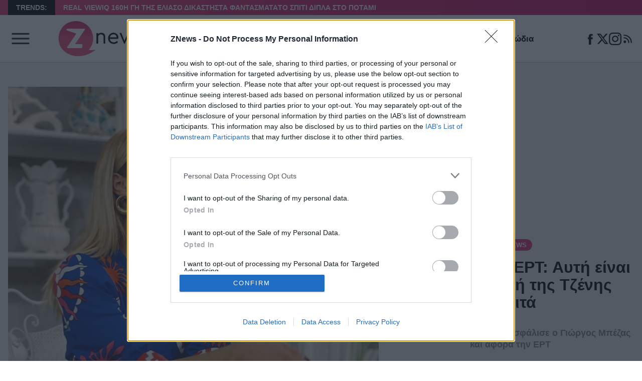

--- FILE ---
content_type: text/html; charset=UTF-8
request_url: https://znews.gr/bloggers/beznews/apokleistiko-ert-afti-einai-i-nea-ekpompi-tis-tzenis-melita/
body_size: 25475
content:
<!DOCTYPE html>
<html lang="el">
<head>
	<meta charset="UTF-8" />
	<meta name="viewport" content="width=device-width, initial-scale=1">

	<title>Αποκλειστικό - ΕΡΤ: Αυτή είναι η νέα εκπομπή της Τζένης Μελιτά - Znews</title>

    <link rel="icon" type="image/png" href="/favicon-48x48.png" sizes="48x48" />
	<link rel="icon" type="image/svg+xml" href="/favicon.svg" />
	<link rel="shortcut icon" href="/favicon.ico" />
	<link rel="apple-touch-icon" sizes="180x180" href="/apple-touch-icon.png" />
	<meta name="apple-mobile-web-app-title" content="Znews" />
	<link rel="manifest" href="/site.webmanifest" />

	
	<link rel="preload" href="/wp-content/themes/cntlp_znews/public/fonts/fontimizer-Manrope-var.woff2" as="font" type="font/woff2" crossorigin>

		<script defer src="/wp-content/themes/cntlp_znews/public/common.js?1765369467473"></script>
	
	<meta name='robots' content='index, follow, max-image-preview:large, max-snippet:-1, max-video-preview:-1' />
	<style>img:is([sizes="auto" i], [sizes^="auto," i]) { contain-intrinsic-size: 3000px 1500px }</style>
	
	<!-- This site is optimized with the Yoast SEO plugin v26.1.1 - https://yoast.com/wordpress/plugins/seo/ -->
	<meta name="description" content="Ένα ακόμη αποκλειστικό εξασφάλισε ο Γιώργος Μπέζας και αφορά την ΕΡΤ και την Τζένη Μελιτά. Συγκεκριμένα, η κρατική τηλεόραση σκοπεύει" />
	<link rel="canonical" href="https://znews.gr/bloggers/beznews/apokleistiko-ert-afti-einai-i-nea-ekpompi-tis-tzenis-melita/" />
	<meta property="og:locale" content="el_GR" />
	<meta property="og:type" content="article" />
	<meta property="og:title" content="Αποκλειστικό - ΕΡΤ: Αυτή είναι η νέα εκπομπή της Τζένης Μελιτά - Znews" />
	<meta property="og:description" content="Ένα ακόμη αποκλειστικό εξασφάλισε ο Γιώργος Μπέζας και αφορά την ΕΡΤ και την Τζένη Μελιτά. Συγκεκριμένα, η κρατική τηλεόραση σκοπεύει" />
	<meta property="og:url" content="https://znews.gr/bloggers/beznews/apokleistiko-ert-afti-einai-i-nea-ekpompi-tis-tzenis-melita/" />
	<meta property="og:site_name" content="Znews" />
	<meta property="article:publisher" content="https://www.facebook.com/znews.gr" />
	<meta property="article:published_time" content="2022-07-25T17:31:17+00:00" />
	<meta property="og:image" content="https://znews.gr/wp-content/uploads/2022/07/25202214/melita-e1658769774479.jpg" />
	<meta property="og:image:width" content="1080" />
	<meta property="og:image:height" content="1040" />
	<meta property="og:image:type" content="image/jpeg" />
	<meta name="author" content="Γιώργος Μπέζας" />
	<meta name="twitter:card" content="summary_large_image" />
	<meta name="twitter:creator" content="@Znews_gr" />
	<meta name="twitter:site" content="@Znews_gr" />
	<script type="application/ld+json" class="yoast-schema-graph">{"@context":"https://schema.org","@graph":[{"@type":["Article","BlogPosting"],"@id":"https://znews.gr/bloggers/beznews/apokleistiko-ert-afti-einai-i-nea-ekpompi-tis-tzenis-melita/#article","isPartOf":{"@id":"https://znews.gr/bloggers/beznews/apokleistiko-ert-afti-einai-i-nea-ekpompi-tis-tzenis-melita/"},"author":{"name":"Γιώργος Μπέζας","@id":"https://znews.gr/#/schema/person/70e2a3c8a2f4446c59ad9ad5b21391b5"},"headline":"Αποκλειστικό &#8211; ΕΡΤ: Αυτή είναι η νέα εκπομπή της Τζένης Μελιτά","datePublished":"2022-07-25T17:31:17+00:00","mainEntityOfPage":{"@id":"https://znews.gr/bloggers/beznews/apokleistiko-ert-afti-einai-i-nea-ekpompi-tis-tzenis-melita/"},"wordCount":1,"publisher":{"@id":"https://znews.gr/#organization"},"image":{"@id":"https://znews.gr/bloggers/beznews/apokleistiko-ert-afti-einai-i-nea-ekpompi-tis-tzenis-melita/#primaryimage"},"thumbnailUrl":"https://znews.gr/wp-content/uploads/2022/07/melita.jpg","keywords":["Αποκλειστικό","ΕΡΤ","Κυψέλη","Τζένη Μελιτά"],"articleSection":["BeZnews","featured"],"inLanguage":"el"},{"@type":"WebPage","@id":"https://znews.gr/bloggers/beznews/apokleistiko-ert-afti-einai-i-nea-ekpompi-tis-tzenis-melita/","url":"https://znews.gr/bloggers/beznews/apokleistiko-ert-afti-einai-i-nea-ekpompi-tis-tzenis-melita/","name":"Αποκλειστικό - ΕΡΤ: Αυτή είναι η νέα εκπομπή της Τζένης Μελιτά - Znews","isPartOf":{"@id":"https://znews.gr/#website"},"primaryImageOfPage":{"@id":"https://znews.gr/bloggers/beznews/apokleistiko-ert-afti-einai-i-nea-ekpompi-tis-tzenis-melita/#primaryimage"},"image":{"@id":"https://znews.gr/bloggers/beznews/apokleistiko-ert-afti-einai-i-nea-ekpompi-tis-tzenis-melita/#primaryimage"},"thumbnailUrl":"https://znews.gr/wp-content/uploads/2022/07/melita.jpg","datePublished":"2022-07-25T17:31:17+00:00","description":"Ένα ακόμη αποκλειστικό εξασφάλισε ο Γιώργος Μπέζας και αφορά την ΕΡΤ και την Τζένη Μελιτά. Συγκεκριμένα, η κρατική τηλεόραση σκοπεύει","breadcrumb":{"@id":"https://znews.gr/bloggers/beznews/apokleistiko-ert-afti-einai-i-nea-ekpompi-tis-tzenis-melita/#breadcrumb"},"inLanguage":"el","potentialAction":[{"@type":"ReadAction","target":["https://znews.gr/bloggers/beznews/apokleistiko-ert-afti-einai-i-nea-ekpompi-tis-tzenis-melita/"]}]},{"@type":"ImageObject","inLanguage":"el","@id":"https://znews.gr/bloggers/beznews/apokleistiko-ert-afti-einai-i-nea-ekpompi-tis-tzenis-melita/#primaryimage","url":"https://znews.gr/wp-content/uploads/2022/07/melita.jpg","contentUrl":"https://znews.gr/wp-content/uploads/2022/07/melita.jpg","width":863,"height":1080},{"@type":"BreadcrumbList","@id":"https://znews.gr/bloggers/beznews/apokleistiko-ert-afti-einai-i-nea-ekpompi-tis-tzenis-melita/#breadcrumb","itemListElement":[{"@type":"ListItem","position":1,"name":"Home","item":"https://znews.gr/"},{"@type":"ListItem","position":2,"name":"Αποκλειστικό &#8211; ΕΡΤ: Αυτή είναι η νέα εκπομπή της Τζένης Μελιτά"}]},{"@type":"WebSite","@id":"https://znews.gr/#website","url":"https://znews.gr/","name":"Znews","description":"Ειδήσεις, νέα, ζώδια, ομορφιά, μόδα, showbiz, τηλεθέαση","publisher":{"@id":"https://znews.gr/#organization"},"potentialAction":[{"@type":"SearchAction","target":{"@type":"EntryPoint","urlTemplate":"https://znews.gr/?s={search_term_string}"},"query-input":{"@type":"PropertyValueSpecification","valueRequired":true,"valueName":"search_term_string"}}],"inLanguage":"el"},{"@type":"Organization","@id":"https://znews.gr/#organization","name":"Znews","url":"https://znews.gr/","logo":{"@type":"ImageObject","inLanguage":"el","@id":"https://znews.gr/#/schema/logo/image/","url":"https://znews.gr/wp-content/uploads/2021/01/Znews-Logo-v6.png","contentUrl":"https://znews.gr/wp-content/uploads/2021/01/Znews-Logo-v6.png","width":379,"height":148,"caption":"Znews"},"image":{"@id":"https://znews.gr/#/schema/logo/image/"},"sameAs":["https://www.facebook.com/znews.gr","https://x.com/Znews_gr","https://www.instagram.com/znews.gr/"]},{"@type":"Person","@id":"https://znews.gr/#/schema/person/70e2a3c8a2f4446c59ad9ad5b21391b5","name":"Γιώργος Μπέζας","image":{"@type":"ImageObject","inLanguage":"el","@id":"https://znews.gr/#/schema/person/image/","url":"https://secure.gravatar.com/avatar/8c42b3484ce2f86c08791173407c444c4d82872f623aae6301dc1ab9956f93fd?s=96&d=mm&r=g","contentUrl":"https://secure.gravatar.com/avatar/8c42b3484ce2f86c08791173407c444c4d82872f623aae6301dc1ab9956f93fd?s=96&d=mm&r=g","caption":"Γιώργος Μπέζας"},"url":"https://znews.gr/author/gbezas/"}]}</script>
	<!-- / Yoast SEO plugin. -->


<link rel='dns-prefetch' href='//znews.gr' />
<style id='classic-theme-styles-inline-css' type='text/css'>
/*! This file is auto-generated */
.wp-block-button__link{color:#fff;background-color:#32373c;border-radius:9999px;box-shadow:none;text-decoration:none;padding:calc(.667em + 2px) calc(1.333em + 2px);font-size:1.125em}.wp-block-file__button{background:#32373c;color:#fff;text-decoration:none}
</style>
<style id='global-styles-inline-css' type='text/css'>
:root{--wp--preset--aspect-ratio--square: 1;--wp--preset--aspect-ratio--4-3: 4/3;--wp--preset--aspect-ratio--3-4: 3/4;--wp--preset--aspect-ratio--3-2: 3/2;--wp--preset--aspect-ratio--2-3: 2/3;--wp--preset--aspect-ratio--16-9: 16/9;--wp--preset--aspect-ratio--9-16: 9/16;--wp--preset--color--black: #000000;--wp--preset--color--cyan-bluish-gray: #abb8c3;--wp--preset--color--white: #ffffff;--wp--preset--color--pale-pink: #f78da7;--wp--preset--color--vivid-red: #cf2e2e;--wp--preset--color--luminous-vivid-orange: #ff6900;--wp--preset--color--luminous-vivid-amber: #fcb900;--wp--preset--color--light-green-cyan: #7bdcb5;--wp--preset--color--vivid-green-cyan: #00d084;--wp--preset--color--pale-cyan-blue: #8ed1fc;--wp--preset--color--vivid-cyan-blue: #0693e3;--wp--preset--color--vivid-purple: #9b51e0;--wp--preset--gradient--vivid-cyan-blue-to-vivid-purple: linear-gradient(135deg,rgba(6,147,227,1) 0%,rgb(155,81,224) 100%);--wp--preset--gradient--light-green-cyan-to-vivid-green-cyan: linear-gradient(135deg,rgb(122,220,180) 0%,rgb(0,208,130) 100%);--wp--preset--gradient--luminous-vivid-amber-to-luminous-vivid-orange: linear-gradient(135deg,rgba(252,185,0,1) 0%,rgba(255,105,0,1) 100%);--wp--preset--gradient--luminous-vivid-orange-to-vivid-red: linear-gradient(135deg,rgba(255,105,0,1) 0%,rgb(207,46,46) 100%);--wp--preset--gradient--very-light-gray-to-cyan-bluish-gray: linear-gradient(135deg,rgb(238,238,238) 0%,rgb(169,184,195) 100%);--wp--preset--gradient--cool-to-warm-spectrum: linear-gradient(135deg,rgb(74,234,220) 0%,rgb(151,120,209) 20%,rgb(207,42,186) 40%,rgb(238,44,130) 60%,rgb(251,105,98) 80%,rgb(254,248,76) 100%);--wp--preset--gradient--blush-light-purple: linear-gradient(135deg,rgb(255,206,236) 0%,rgb(152,150,240) 100%);--wp--preset--gradient--blush-bordeaux: linear-gradient(135deg,rgb(254,205,165) 0%,rgb(254,45,45) 50%,rgb(107,0,62) 100%);--wp--preset--gradient--luminous-dusk: linear-gradient(135deg,rgb(255,203,112) 0%,rgb(199,81,192) 50%,rgb(65,88,208) 100%);--wp--preset--gradient--pale-ocean: linear-gradient(135deg,rgb(255,245,203) 0%,rgb(182,227,212) 50%,rgb(51,167,181) 100%);--wp--preset--gradient--electric-grass: linear-gradient(135deg,rgb(202,248,128) 0%,rgb(113,206,126) 100%);--wp--preset--gradient--midnight: linear-gradient(135deg,rgb(2,3,129) 0%,rgb(40,116,252) 100%);--wp--preset--font-size--small: 13px;--wp--preset--font-size--medium: 20px;--wp--preset--font-size--large: 36px;--wp--preset--font-size--x-large: 42px;--wp--preset--spacing--20: 0.44rem;--wp--preset--spacing--30: 0.67rem;--wp--preset--spacing--40: 1rem;--wp--preset--spacing--50: 1.5rem;--wp--preset--spacing--60: 2.25rem;--wp--preset--spacing--70: 3.38rem;--wp--preset--spacing--80: 5.06rem;--wp--preset--shadow--natural: 6px 6px 9px rgba(0, 0, 0, 0.2);--wp--preset--shadow--deep: 12px 12px 50px rgba(0, 0, 0, 0.4);--wp--preset--shadow--sharp: 6px 6px 0px rgba(0, 0, 0, 0.2);--wp--preset--shadow--outlined: 6px 6px 0px -3px rgba(255, 255, 255, 1), 6px 6px rgba(0, 0, 0, 1);--wp--preset--shadow--crisp: 6px 6px 0px rgba(0, 0, 0, 1);}:where(.is-layout-flex){gap: 0.5em;}:where(.is-layout-grid){gap: 0.5em;}body .is-layout-flex{display: flex;}.is-layout-flex{flex-wrap: wrap;align-items: center;}.is-layout-flex > :is(*, div){margin: 0;}body .is-layout-grid{display: grid;}.is-layout-grid > :is(*, div){margin: 0;}:where(.wp-block-columns.is-layout-flex){gap: 2em;}:where(.wp-block-columns.is-layout-grid){gap: 2em;}:where(.wp-block-post-template.is-layout-flex){gap: 1.25em;}:where(.wp-block-post-template.is-layout-grid){gap: 1.25em;}.has-black-color{color: var(--wp--preset--color--black) !important;}.has-cyan-bluish-gray-color{color: var(--wp--preset--color--cyan-bluish-gray) !important;}.has-white-color{color: var(--wp--preset--color--white) !important;}.has-pale-pink-color{color: var(--wp--preset--color--pale-pink) !important;}.has-vivid-red-color{color: var(--wp--preset--color--vivid-red) !important;}.has-luminous-vivid-orange-color{color: var(--wp--preset--color--luminous-vivid-orange) !important;}.has-luminous-vivid-amber-color{color: var(--wp--preset--color--luminous-vivid-amber) !important;}.has-light-green-cyan-color{color: var(--wp--preset--color--light-green-cyan) !important;}.has-vivid-green-cyan-color{color: var(--wp--preset--color--vivid-green-cyan) !important;}.has-pale-cyan-blue-color{color: var(--wp--preset--color--pale-cyan-blue) !important;}.has-vivid-cyan-blue-color{color: var(--wp--preset--color--vivid-cyan-blue) !important;}.has-vivid-purple-color{color: var(--wp--preset--color--vivid-purple) !important;}.has-black-background-color{background-color: var(--wp--preset--color--black) !important;}.has-cyan-bluish-gray-background-color{background-color: var(--wp--preset--color--cyan-bluish-gray) !important;}.has-white-background-color{background-color: var(--wp--preset--color--white) !important;}.has-pale-pink-background-color{background-color: var(--wp--preset--color--pale-pink) !important;}.has-vivid-red-background-color{background-color: var(--wp--preset--color--vivid-red) !important;}.has-luminous-vivid-orange-background-color{background-color: var(--wp--preset--color--luminous-vivid-orange) !important;}.has-luminous-vivid-amber-background-color{background-color: var(--wp--preset--color--luminous-vivid-amber) !important;}.has-light-green-cyan-background-color{background-color: var(--wp--preset--color--light-green-cyan) !important;}.has-vivid-green-cyan-background-color{background-color: var(--wp--preset--color--vivid-green-cyan) !important;}.has-pale-cyan-blue-background-color{background-color: var(--wp--preset--color--pale-cyan-blue) !important;}.has-vivid-cyan-blue-background-color{background-color: var(--wp--preset--color--vivid-cyan-blue) !important;}.has-vivid-purple-background-color{background-color: var(--wp--preset--color--vivid-purple) !important;}.has-black-border-color{border-color: var(--wp--preset--color--black) !important;}.has-cyan-bluish-gray-border-color{border-color: var(--wp--preset--color--cyan-bluish-gray) !important;}.has-white-border-color{border-color: var(--wp--preset--color--white) !important;}.has-pale-pink-border-color{border-color: var(--wp--preset--color--pale-pink) !important;}.has-vivid-red-border-color{border-color: var(--wp--preset--color--vivid-red) !important;}.has-luminous-vivid-orange-border-color{border-color: var(--wp--preset--color--luminous-vivid-orange) !important;}.has-luminous-vivid-amber-border-color{border-color: var(--wp--preset--color--luminous-vivid-amber) !important;}.has-light-green-cyan-border-color{border-color: var(--wp--preset--color--light-green-cyan) !important;}.has-vivid-green-cyan-border-color{border-color: var(--wp--preset--color--vivid-green-cyan) !important;}.has-pale-cyan-blue-border-color{border-color: var(--wp--preset--color--pale-cyan-blue) !important;}.has-vivid-cyan-blue-border-color{border-color: var(--wp--preset--color--vivid-cyan-blue) !important;}.has-vivid-purple-border-color{border-color: var(--wp--preset--color--vivid-purple) !important;}.has-vivid-cyan-blue-to-vivid-purple-gradient-background{background: var(--wp--preset--gradient--vivid-cyan-blue-to-vivid-purple) !important;}.has-light-green-cyan-to-vivid-green-cyan-gradient-background{background: var(--wp--preset--gradient--light-green-cyan-to-vivid-green-cyan) !important;}.has-luminous-vivid-amber-to-luminous-vivid-orange-gradient-background{background: var(--wp--preset--gradient--luminous-vivid-amber-to-luminous-vivid-orange) !important;}.has-luminous-vivid-orange-to-vivid-red-gradient-background{background: var(--wp--preset--gradient--luminous-vivid-orange-to-vivid-red) !important;}.has-very-light-gray-to-cyan-bluish-gray-gradient-background{background: var(--wp--preset--gradient--very-light-gray-to-cyan-bluish-gray) !important;}.has-cool-to-warm-spectrum-gradient-background{background: var(--wp--preset--gradient--cool-to-warm-spectrum) !important;}.has-blush-light-purple-gradient-background{background: var(--wp--preset--gradient--blush-light-purple) !important;}.has-blush-bordeaux-gradient-background{background: var(--wp--preset--gradient--blush-bordeaux) !important;}.has-luminous-dusk-gradient-background{background: var(--wp--preset--gradient--luminous-dusk) !important;}.has-pale-ocean-gradient-background{background: var(--wp--preset--gradient--pale-ocean) !important;}.has-electric-grass-gradient-background{background: var(--wp--preset--gradient--electric-grass) !important;}.has-midnight-gradient-background{background: var(--wp--preset--gradient--midnight) !important;}.has-small-font-size{font-size: var(--wp--preset--font-size--small) !important;}.has-medium-font-size{font-size: var(--wp--preset--font-size--medium) !important;}.has-large-font-size{font-size: var(--wp--preset--font-size--large) !important;}.has-x-large-font-size{font-size: var(--wp--preset--font-size--x-large) !important;}
:where(.wp-block-post-template.is-layout-flex){gap: 1.25em;}:where(.wp-block-post-template.is-layout-grid){gap: 1.25em;}
:where(.wp-block-columns.is-layout-flex){gap: 2em;}:where(.wp-block-columns.is-layout-grid){gap: 2em;}
:root :where(.wp-block-pullquote){font-size: 1.5em;line-height: 1.6;}
</style>
<link rel="https://api.w.org/" href="https://znews.gr/wp-json/" /><link rel="alternate" title="JSON" type="application/json" href="https://znews.gr/wp-json/wp/v2/posts/329172" /><link rel="EditURI" type="application/rsd+xml" title="RSD" href="https://znews.gr/xmlrpc.php?rsd" />
<style type="text/css">.articleBody{color:#222;font-size:1.25rem;isolation:isolate;line-height:1.4;margin:0 auto;max-width:800px;position:relative}.articleBody>.wp-video{max-width:100%!important;width:100%!important}.articleBody>.wp-video>video{aspect-ratio:16/9;display:block;height:auto;width:100%}.articleBody p{margin:1.25rem 0}.articleBody p:first-child{margin-top:0}.articleBody p>iframe{aspect-ratio:16/9;display:block;height:auto;margin-bottom:2rem;width:100%}.articleBody a{color:#da296f;font-weight:500;text-decoration:underline}@media(min-width:1100px){.articleBody a{transition:color .35s}.articleBody a:hover{color:#b11f59}}.articleBody .wrap-video-container{margin-bottom:1.875rem}.articleBody .wrap-video-container iframe{aspect-ratio:16/9;display:block;height:auto;max-width:100%;width:100%}.articleBody .wp-block-quote{isolation:isolate;margin-bottom:1.875rem;padding:1rem 2rem;position:relative}.articleBody .wp-block-quote>p{font-size:1.875rem;font-style:italic;font-weight:500;margin-bottom:0}.articleBody .wp-block-quote:before{background:#da296f;content:"";display:block;height:100%;left:0;position:absolute;top:0;width:10px;z-index:-1}.articleBody .wp-block-image{margin-bottom:1.875rem}.articleBody .wp-block-image>img{height:auto;max-height:100%;max-width:100%}.articleBody .wp-block-image .alignleft>img{margin-left:0;margin-right:auto}.articleBody .wp-block-image .alignright>img{margin-left:auto;margin-right:0}.articleBody .wp-block-image .aligncenter>img{margin-left:auto;margin-right:auto}.articleBody .wp-block-image .wp-element-caption{border-bottom:1px solid #e6e6e6;display:block;font-size:.9rem;padding:5px 1rem}.articleBody .wp-block-list li::marker,.articleBody .wp-block-list ul::marker{color:#da296f}.articleBody .wp-block-embed{margin-bottom:4rem;position:relative}.articleBody .wp-block-embed.wp-embed-aspect-16-9{aspect-ratio:16/9;max-width:100%;width:100%}.articleBody .wp-block-embed .wp-block-embed__wrapper{display:contents}.articleBody .wp-block-embed .wp-block-embed__wrapper>iframe{display:block;height:100%;left:0;position:absolute;top:0;width:100%}.articleBody .wp-block-video{align-items:center;background:#000;display:flex;margin-bottom:1.875rem}.articleBody .wp-block-video>video{margin:0 auto;max-height:70vh;max-width:100%;width:max-content}.tikTokSection{background:#ecf0f1;margin-bottom:4rem;padding:2rem 0}.tikTokSection .tikTokSectionTitle{isolation:isolate;margin:0 auto 4rem;max-width:206px;position:relative}.tikTokSection .tikTokSectionTitle .tikTokLogo{aspect-ratio:206/61;width:100%}.tikTokSection .tikTokSectionTitle>h2{font-size:1.125rem;font-weight:600;line-height:1;position:absolute;right:0;top:100%;z-index:2}.tikTokSection .tikTokGrid{counter-reset:section;display:grid;gap:2rem;grid-template-columns:1fr;justify-items:center}@media(min-width:768px){.tikTokSection .tikTokGrid{grid-template-columns:repeat(2,1fr);grid-template-columns:repeat(5,1fr)}}.tikTokSection .tikTokGrid .lnkTikTokArticle{display:contents}.tikTokSection .tikTokGrid .tikTokArticle{aspect-ratio:240/340;border-radius:10px;counter-increment:section;filter:drop-shadow(4px 4px #ff004f) drop-shadow(-4px -4px #00F2EA);max-width:250px;overflow:hidden;width:100%}@media(min-width:1100px){.tikTokSection .tikTokGrid .tikTokArticle{transition:transform .35s}.tikTokSection .tikTokGrid .tikTokArticle:hover{transform:scale(1.05)}}.tikTokSection .tikTokGrid .tikTokArticle:after{content:url("data:image/svg+xml;charset=utf-8,%3Csvg xmlns='http://www.w3.org/2000/svg' width='48' height='49' fill='none'%3E%3Cpath fill='%23fff' fill-opacity='.6' d='M24 .761c-13.255 0-24 10.745-24 24s10.745 24 24 24 24-10.745 24-24c-.014-13.249-10.751-23.986-24-24m10.107 24.765a1.7 1.7 0 0 1-.77.77v.008l-13.714 6.857a1.714 1.714 0 0 1-2.48-1.543V17.904a1.714 1.714 0 0 1 2.48-1.534l13.715 6.857a1.714 1.714 0 0 1 .77 2.299'/%3E%3C/svg%3E");height:40px;left:50%;pointer-events:none;position:absolute;top:50%;transform:translate(-50%,-50%);width:40px}.tikTokSection .tikTokGrid .tikTokArticle .imgFill{aspect-ratio:240/340;position:relative}.tikTokSection .tikTokGrid .tikTokArticle .imgFill:after{bottom:0;color:#fff;content:counter(section);display:block;filter:drop-shadow(4px 4px #ff004f) drop-shadow(-4px -4px #00F2EA);font-size:11.25rem;font-weight:800;left:0;line-height:1;position:absolute;z-index:2}.tikTokSection+.siteFooter{margin-top:-4rem}.sectionTitleWithLine{isolation:isolate;margin-bottom:2rem;padding-top:13px;position:relative}.sectionTitleWithLine:before{background:#eee;content:"";display:block;height:8px;left:0;position:absolute;top:0;width:100%;z-index:-2}.sectionTitleWithLine>h2{display:inline-block;font-size:1.875rem;font-weight:800;line-height:1.1;margin:0;position:relative}@media(min-width:768px){.sectionTitleWithLine>h2{font-size:2.3125rem;line-height:1}}.sectionTitleWithLine>h2:before{background:#da296f;content:"";display:block;height:8px;left:0;position:absolute;top:-13px;width:calc(100% + 5px);z-index:-1}.defSection{margin-bottom:4rem}.defSection .grid{display:grid;gap:2rem;grid-template-columns:1fr}@media(min-width:768px){.defSection .grid{gap:1rem;grid-template-columns:repeat(2,1fr)}}@media(min-width:1100px){.defSection .grid{grid-template-columns:repeat(4,1fr)}}.viewPost{margin-bottom:5rem}.viewPost>article{display:contents}.viewPost .head{background:#ecf0f1;margin-bottom:2rem;padding-bottom:1rem;padding-top:1rem}@media(min-width:1100px){.viewPost .head{padding-bottom:3rem;padding-top:3rem}}.viewPost .head .container{display:grid;gap:1rem;grid-template-columns:1fr}@media(min-width:1100px){.viewPost .head .container{align-items:center;grid-template-columns:.6fr .4fr}}.viewPost .head .container .featImageCntDesktop{display:none}@media(min-width:1100px){.viewPost .head .container .featImageCntDesktop{aspect-ratio:805/537;display:block}}.viewPost .head .container .featImageCntMobile{aspect-ratio:451/300;margin-bottom:1rem}@media(min-width:1100px){.viewPost .head .container .featImageCntMobile{display:none}}.viewPost .head .container .infos{text-align:center}.viewPost .head .container .infos .category{margin-bottom:1rem}.viewPost .head .container .infos>h1{font-size:1.5625rem;font-weight:800;line-height:1.1;margin:0 0 1rem}@media(min-width:768px){.viewPost .head .container .infos>h1{font-size:2rem;margin-bottom:2rem}}.viewPost .head .container .infos>h2{color:gray;font-size:18px;font-weight:800;line-height:1.3;margin-bottom:1rem}.viewPost .head .container .infos .postDateAndAuth{align-items:center;display:flex;font-size:.875rem;gap:.75rem;justify-content:center;margin-bottom:1rem}.viewPost .head .container .infos .postDateAndAuth .lnkAuthor{color:#da296f;font-weight:500;text-decoration:underline;text-decoration-color:rgba(218,41,111,0);text-transform:uppercase}@media(min-width:1100px){.viewPost .head .container .infos .postDateAndAuth .lnkAuthor{transition:text-decoration-color .35s}.viewPost .head .container .infos .postDateAndAuth .lnkAuthor:hover{text-decoration-color:#da296f}}.viewPost .head .container .infos .socialShares{align-items:center;display:flex;flex-flow:row nowrap;gap:1rem;justify-content:center}.viewPost .head .container .infos .socialShares .lnkSocialShare{display:block;height:42px;padding:5px;width:42px}.viewPost .tagsCnt{display:flex;flex-flow:row wrap;gap:.625rem}.viewPost .tagsCnt .lnkTag{background-color:#f2f2f2;border:1px solid #ccc;border-radius:5px;color:#737373;display:block;font-size:.75rem;font-weight:700;line-height:1;padding:5px 10px;text-decoration:none;text-transform:uppercase}@media(min-width:1100px){.viewPost .tagsCnt .lnkTag{transition:border .35s,color .35s}.viewPost .tagsCnt .lnkTag:hover{border:1px solid #da296f;color:#da296f}}</style><style type="text/css">*,:after,:before{box-sizing:border-box}blockquote,body,dd,dl,figure,h1,h2,h3,h4,p{margin:0}ol[role=list],ul[role=list]{list-style:none}html:focus-within{scroll-behavior:smooth}body{line-height:1.5;text-rendering:optimizeSpeed}a:not([class]){text-decoration-skip-ink:auto}img,picture{display:block;max-width:100%}button,input,select,textarea{font:inherit}@media(prefers-reduced-motion:reduce){html:focus-within{scroll-behavior:auto}*,:after,:before{animation-duration:.01ms!important;animation-iteration-count:1!important;scroll-behavior:auto!important;transition-duration:.01ms!important}}input[type=radio]{margin:0}.articleVertical{text-align:center}@media(min-width:768px){.articleVertical{text-align:unset}}.articleVertical .featImageCnt{display:contents}.articleVertical .featImageCnt .imgFill{aspect-ratio:320/213;border-radius:8px;margin-bottom:1rem;overflow:hidden}.articleVertical .categoryAndDate{align-items:center;display:flex;gap:1rem;justify-content:center;margin-bottom:.625rem}@media(min-width:768px){.articleVertical .categoryAndDate{justify-content:flex-start}}.articleVertical .titleCnt{display:contents}.articleVertical .titleCnt,.articleVertical .titleCnt .title{color:#000;text-decoration:underline;text-decoration-color:transparent}.articleVertical .titleCnt .title{font-size:1.25rem;font-weight:700;letter-spacing:-.15px;line-height:1.15;margin:0 0 1rem}@media(min-width:1100px){.articleVertical .titleCnt .title{transition:text-decoration-color .35s}.articleVertical .titleCnt .title:hover{text-decoration-color:#000}}.articleVertical .lead{display:none}@media(min-width:768px){.articleVertical .lead{color:#666;display:block;font-size:1.125rem;letter-spacing:-.16px;line-height:1.3;margin-top:1rem}}.articleVertical.first .titleCnt .title{font-size:1.25rem}@media(min-width:1100px){.articleVertical.first .titleCnt .title{font-size:1.5rem;max-width:570px}}.articleHorizontal{display:grid;gap:5px;grid-template-columns:1fr;margin-bottom:3rem}.articleHorizontal:last-child{margin-bottom:0}@media(min-width:768px){.articleHorizontal{align-items:center;gap:1rem;grid-template-columns:.42fr .58fr;margin-bottom:2rem}}.articleHorizontal .featImageCnt>picture{aspect-ratio:330/218;background:#eee;border-radius:8px;font-size:0;overflow:hidden}.articleHorizontal .details{text-align:center}@media(min-width:768px){.articleHorizontal .details{padding:5px;text-align:left}}.articleHorizontal .details .metas{align-items:center;display:flex;gap:1rem;justify-content:center;margin-bottom:.5rem}@media(min-width:768px){.articleHorizontal .details .metas{justify-content:flex-start}}.articleHorizontal .details .title{color:#000;display:block;margin-bottom:.5rem;text-decoration:underline;text-decoration-color:transparent}.articleHorizontal .details .title>h2{font-size:1.25rem;font-weight:800;letter-spacing:-.15px;line-height:1.15;margin:0}@media(min-width:768px){.articleHorizontal .details .title>h2{font-size:1.5625rem}}@media(min-width:1100px){.articleHorizontal .details .title{transition:text-decoration-color .35s}.articleHorizontal .details .title:hover{text-decoration-color:#000}}.articleHorizontal .details .lead{color:#666;letter-spacing:-.16px;line-height:1.3;margin-bottom:.75rem;-webkit-line-clamp:3;-webkit-box-orient:vertical;display:-webkit-box;overflow:hidden;text-overflow:ellipsis}.shareLinks{align-items:center;color:#666;display:flex;flex-flow:row nowrap;font-size:13px;font-weight:500;gap:15px;justify-content:center}@media(min-width:768px){.shareLinks{justify-content:flex-start}}.shareLinks .lbl{isolation:isolate;position:relative}.shareLinks .line{background:#ddd;height:28px;width:1px}.shareLinks .ctas{display:flex;gap:5px}.shareLinks .ctas .lnkSocialShare{background:#f1f1f1;border-radius:28px;display:block;height:28px;overflow:hidden;padding:4px;width:28px;fill:currentColor;color:#000}@media(min-width:1100px){.shareLinks .ctas .lnkSocialShare{transition:fill .35s}.shareLinks .ctas .lnkSocialShare:hover{fill:#da296f}}.burgerMenuCnt{inset:0;isolation:isolate;pointer-events:none;position:fixed;transition:visibility 0s ease .2s;visibility:hidden;z-index:110}.burgerMenuCnt.open{pointer-events:all;visibility:visible}.burgerMenuCnt.open .burgerMenuBackDrop{opacity:1;pointer-events:all;transition:opacity .2s linear 0s,visibility 0s 0s;visibility:visible}.burgerMenuCnt.open .burgerMenu{transform:translateX(0);transition:transform .2s ease .1s}.burgerMenuCnt .burgerMenuBackDrop{background:rgba(0,0,0,.4);inset:0;opacity:0;pointer-events:none;position:absolute;transition:opacity .2s linear .2s,visibility 0s .2s;visibility:hidden;z-index:-1}.burgerMenuCnt .burgerMenu{background:#fff;bottom:0;box-shadow:0 0 10px rgba(0,0,0,.5);display:flex;flex-flow:column nowrap;gap:1rem;max-width:330px;padding:1.25rem;position:absolute;top:0;transform:translateX(-400px);transition:transform .2s ease 0s;width:100%;z-index:2}.burgerMenuCnt .burgerMenu .top{margin-bottom:2rem}.burgerMenuCnt .burgerMenu .top>a{display:contents}.burgerMenuCnt .burgerMenu .top>a>picture{aspect-ratio:379/148;width:150px}.burgerMenuCnt .burgerMenu .top>a>picture>img{aspect-ratio:379/148;height:100%;width:auto}.burgerMenuCnt .burgerMenu .searchForm{display:flex;flex-flow:row nowrap;width:100%}.burgerMenuCnt .burgerMenu .searchForm .txtField{border:1px solid #ddd;flex:1;font-family:inherit;font-size:14px;line-height:1;padding:5px 10px;transition:border .35s;width:100%}.burgerMenuCnt .burgerMenu .searchForm .txtField:active,.burgerMenuCnt .burgerMenu .searchForm .txtField:focus{border:1px solid #da296f;outline:0 none}.burgerMenuCnt .burgerMenu .searchForm .btnSubmit{background:#da296f;border:1px solid #da296f;color:#fff;cursor:pointer;font-size:14px;font-weight:600;outline:0 none;padding-left:1rem;padding-right:1rem}.burgerMenuCnt .burgerMenu .searchForm .btnSubmit:active,.burgerMenuCnt .burgerMenu .searchForm .btnSubmit:focus{outline:0 none}@media(min-width:1100px){.burgerMenuCnt .burgerMenu .searchForm .btnSubmit{transition:background .35s}.burgerMenuCnt .burgerMenu .searchForm .btnSubmit:hover{background:#b11f59}}.burgerMenuCnt .burgerMenu .menuWrap{border-bottom:1px solid #ddd;border-top:1px solid #ddd;flex:1;min-height:0;overflow:auto;position:relative;scrollbar-color:#da296f #ecf0f1;scrollbar-width:thin}.burgerMenuCnt .burgerMenu .menuWrap::-webkit-scrollbar{width:10px}.burgerMenuCnt .burgerMenu .menuWrap::-webkit-scrollbar-track{background:#ecf0f1;border-radius:2rem}.burgerMenuCnt .burgerMenu .menuWrap::-webkit-scrollbar-thumb{background:#da296f;border-radius:2rem}.burgerMenuCnt .burgerMenu .menuWrap::-webkit-scrollbar-thumb:hover{background:#b11f59}.burgerMenuCnt .burgerMenu .menuWrap .burgerMenuUL{list-style:none;margin:0;padding:0}.burgerMenuCnt .burgerMenu .menuWrap .burgerMenuUL li{border-bottom:1px solid #ddd;padding:10px 0}.burgerMenuCnt .burgerMenu .menuWrap .burgerMenuUL li:last-child{border-bottom:0}.burgerMenuCnt .burgerMenu .menuWrap .burgerMenuUL li .mnuItem{align-items:center;display:flex;justify-content:space-between}.burgerMenuCnt .burgerMenu .menuWrap .burgerMenuUL li .mnuItem>a{color:#000;font-weight:700;text-decoration:none}@media(min-width:1100px){.burgerMenuCnt .burgerMenu .menuWrap .burgerMenuUL li .mnuItem>a{transition:color .35s}.burgerMenuCnt .burgerMenu .menuWrap .burgerMenuUL li .mnuItem>a:hover{color:#da296f}}.burgerMenuCnt .burgerMenu .menuWrap .burgerMenuUL li .mnuItem .btnToggleSubmenu{background:transparent;background-color:rgba(218,41,111,0);background-image:url("data:image/svg+xml;charset=utf-8,%3Csvg xmlns='http://www.w3.org/2000/svg' fill='none' viewBox='0 0 24 24'%3E%3Cpath stroke='%23000' stroke-linecap='round' stroke-linejoin='round' stroke-width='2' d='m16 10-4 4-4-4'/%3E%3C/svg%3E");border:0;cursor:pointer;height:1.5rem;margin-right:7px;outline:0 none;width:1.5rem}@media(min-width:1100px){.burgerMenuCnt .burgerMenu .menuWrap .burgerMenuUL li .mnuItem .btnToggleSubmenu{transition:background-color .35s}.burgerMenuCnt .burgerMenu .menuWrap .burgerMenuUL li .mnuItem .btnToggleSubmenu:hover{background-color:#da296f}}.burgerMenuCnt .burgerMenu .menuWrap .burgerMenuUL li ul{border-left:1px solid #ddd;list-style:none;margin:0;max-height:0;overflow:hidden;padding:0 0 0 1rem;transition:max-height .35s}.burgerMenuCnt .burgerMenu .menuWrap .burgerMenuUL li ul.open{max-height:500px}.burgerMenuCnt .burgerMenu .menuWrap .burgerMenuUL li ul li{padding:4px 0}.burgerMenuCnt .burgerMenu .menuWrap .trends{border-top:1px solid #ddd;display:flex;flex-flow:row wrap;font-size:.9375rem;gap:5px;line-height:1.2;padding-bottom:1rem;padding-top:1rem}.burgerMenuCnt .burgerMenu .menuWrap .trends .lbl{color:#da296f;font-weight:500;margin-bottom:.5rem}.burgerMenuCnt .burgerMenu .menuWrap .trends .lnkTrend{color:rgba(0,0,0,.8);font-size:.9375rem;font-weight:500;line-height:1.15;text-decoration:underline;text-decoration-color:transparent;text-transform:uppercase}@media(min-width:1100px){.burgerMenuCnt .burgerMenu .menuWrap .trends .lnkTrend{transition:text-decoration-color .35s}.burgerMenuCnt .burgerMenu .menuWrap .trends .lnkTrend:hover{text-decoration-color:#000}}.burgerMenuCnt .burgerMenu .foot .socialPages{justify-content:center}.burgerMenuCnt .burgerMenu .foot .socialPages>a{fill:#000}@media(min-width:1100px){.burgerMenuCnt .burgerMenu .foot .socialPages>a{transition:fill .35s}.burgerMenuCnt .burgerMenu .foot .socialPages>a:hover{fill:#da296f}}.burgerMenuCnt .lnkBurgerMenuClose{background:#ddd;display:block;height:2rem;padding:10px;position:absolute;right:0;top:0;width:2rem;z-index:2;stroke:#0d0d0d}@media(min-width:1100px){.burgerMenuCnt .lnkBurgerMenuClose{transition:background .35s,stroke .35s}.burgerMenuCnt .lnkBurgerMenuClose:hover{background:#da296f;stroke:#fff}}.sidebarAmSlot{display:none}@media(min-width:768px){.sidebarAmSlot{display:block;flex:1;margin-bottom:2rem;min-height:700px;position:relative}}.sidebarAmSlot .sticky{position:sticky;top:75px}.sidebarAmSlot .amSlot{background:#eee;min-height:250px;min-width:300px}.billboardCnt{display:none}@media(min-width:1100px){.billboardCnt{background:#eee;display:block;margin-bottom:2rem;min-height:250px;position:relative}}.mobileFeedStickyCnt{background:#eee;margin-bottom:2rem;min-height:700px}@media(min-width:1100px){.mobileFeedStickyCnt{display:none}}.mobileFeedStickyCnt .sticky{position:sticky;top:75px}.homeDesktopStickyCnt{display:none;height:100%;min-height:700px}@media(min-width:1100px){.homeDesktopStickyCnt{display:block}}.homeDesktopStickyCnt .sticky{position:sticky;top:75px}.inArticle{background:#eee;margin:1.25rem auto;min-height:250px}.inArticle .sticky{position:sticky;top:75px}.sidebarOKMag{background:#a20000;border-radius:1.25rem;padding:1rem}.sidebarOKMag .lnkTitle{align-items:center;border-bottom:1px solid #fff;color:#fff;display:flex;font-size:1.5rem;font-weight:400;gap:1rem;justify-content:center;margin-bottom:2rem;padding-bottom:.5rem;text-decoration:none}.sidebarOKMag .lnkTitle .svgIcon{aspect-ratio:248.7/105.6;display:block;height:2rem;width:auto;fill:#fff}.sidebarOKMag .articlesList{display:grid;gap:2rem;margin-bottom:2rem}.sidebarOKMag .articlesList .lnkZNewsArticle{display:contents}@media(min-width:1100px){.sidebarOKMag .articlesList .lnkZNewsArticle:hover .zNewsArticle .featImage img{transform:scale(1.1)}.sidebarOKMag .articlesList .lnkZNewsArticle:hover .zNewsArticle>h3{text-decoration-color:#fff}}.sidebarOKMag .articlesList .zNewsArticle .featImage{aspect-ratio:16/9;background:#cfd9db;border-radius:1rem;display:block;font-size:0;margin-bottom:.5rem;overflow:hidden;width:100%}.sidebarOKMag .articlesList .zNewsArticle .featImage>img{display:block;height:101%;object-fit:cover;transition:transform .35s;width:100%}.sidebarOKMag .articlesList .zNewsArticle>h3{color:#fff;font-size:1rem;font-weight:600;line-height:1.2;text-decoration:underline;text-decoration-color:hsla(0,0%,100%,0);transition:color .35s;transition:text-decoration-color .35s}.sidebarOKMag .lnkAllNewsCnt{border-top:1px solid #fff;padding-top:1rem}.sidebarOKMag .lnkAllNewsCnt>a{border:1px solid #fff;color:#fff;display:block;margin:0 auto;max-width:220px;padding:.5rem 2rem;text-align:center;text-decoration:none}@media(min-width:1100px){.sidebarOKMag .lnkAllNewsCnt>a:hover{background:#fff;color:#a20000}}.container{padding-left:1rem;padding-right:1rem;width:100%}@media(min-width:1100px){.container{margin-left:auto;margin-right:auto;max-width:1390px}}.containerFluid{padding-left:.5rem;padding-right:.5rem}@media(min-width:1100px){.containerFluid{padding-left:1rem;padding-right:1rem}}.headTrendsCnt{background:linear-gradient(90deg,#e43671,#c20866)}.headTrendsCnt>.container{align-items:center;color:#fff;display:flex;flex-flow:row nowrap;font-size:.875rem;font-weight:800;height:30px;line-height:1}.headTrendsCnt>.container .lbl{background:#000;height:100%;margin-right:1rem;padding:8px 1rem}.headTrendsCnt>.container .trendsItems{flex:1;min-width:0;overflow-x:auto;overflow-y:hidden;position:relative;scrollbar-width:none;width:100%}.headTrendsCnt>.container .trendsItems::-webkit-scrollbar{display:none}.headTrendsCnt>.container .trendsItems .trendsScroller{align-items:center;display:flex;flex-flow:row nowrap;gap:1rem}.headTrendsCnt>.container .trendsItems .trendsScroller .lnkTrend{color:#fff;line-height:1;text-decoration:underline;text-decoration-color:hsla(0,0%,100%,0);text-transform:uppercase;white-space:nowrap}@media(min-width:1100px){.headTrendsCnt>.container .trendsItems .trendsScroller .lnkTrend{transition:text-decoration-color .35s}.headTrendsCnt>.container .trendsItems .trendsScroller .lnkTrend:hover{text-decoration-color:#fff}}.siteHeader{background:#fff;border-bottom:1px solid #ccc;height:65px;isolation:isolate;position:sticky;top:0;z-index:100}@media(min-width:768px){.siteHeader{height:95px;transition:height .35s}}.siteHeader.scrolled{height:65px}.siteHeader .container{align-items:center;display:flex;height:100%;justify-content:space-between;padding-bottom:.75rem;padding-top:.75rem}.siteHeader .container .btnMenu{background:transparent;border:0;cursor:pointer;height:50px;outline:0 none;width:50px}.siteHeader .container .logoWrap{height:100%;position:relative;width:180px}@media(min-width:1100px){.siteHeader .container .logoWrap{margin-left:3rem}}.siteHeader .container .lnkLogo{aspect-ratio:261.4/104.9;display:block;height:100%}.siteHeader .container .lnkLogo>img{aspect-ratio:261.4/104.9;height:100%;width:auto}.siteHeader .container .menuCnt{display:none}@media(min-width:1100px){.siteHeader .container .menuCnt{display:flex;flex:1;flex-flow:row nowrap;justify-content:center}.siteHeader .container .menuCnt .mainMenu{gap:1.2rem}.siteHeader .container .menuCnt .mainMenu li{isolation:isolate;position:relative}.siteHeader .container .menuCnt .mainMenu li a{color:#000;font-size:17px;font-weight:700;text-decoration:none}}@media(min-width:1100px)and (min-width:1100px){.siteHeader .container .menuCnt .mainMenu li a{transition:color .35s}.siteHeader .container .menuCnt .mainMenu li a:hover{color:#da296f}.siteHeader .container .menuCnt .mainMenu li.menu-item-has-children:hover .sub-menu{opacity:1;pointer-events:all;transform:translateY(0);transition:opacity .25s linear 0s,transform .25s ease 0s,visibility 0s 0s;visibility:visible}}@media(min-width:1100px){.siteHeader .container .menuCnt .mainMenu li .sub-menu{background:#f4f4f4;box-shadow:0 0 5px rgba(0,0,0,.1);left:0;list-style:none;opacity:0;padding:10px;pointer-events:none;position:absolute;top:100%;transform:translateY(-1rem);transition:opacity .25s linear 0s,transform .25s ease 0s,visibility 0s .25s;visibility:hidden;width:220px;z-index:-1}.siteHeader .container .menuCnt .mainMenu li .sub-menu li{margin-bottom:.625rem}.siteHeader .container .menuCnt .mainMenu li .sub-menu li:last-child{margin-bottom:0}.siteHeader .container .menuCnt .mainMenu li .sub-menu li a{color:#000;font-size:1.0625rem;font-weight:700}}@media(min-width:1100px)and (min-width:1100px){.siteHeader .container .menuCnt .mainMenu li .sub-menu li a{transition:color .35s}.siteHeader .container .menuCnt .mainMenu li .sub-menu li a:hover{color:#da296f}}.siteHeader .container .socialsCnt .socialPages{gap:7px}.siteHeader .container .socialsCnt .socialPages>a{fill:#000}@media(min-width:1100px){.siteHeader .container .socialsCnt .socialPages>a{transition:fill .35s}.siteHeader .container .socialsCnt .socialPages>a:hover{fill:#da296f}}.siteFooter{border-top:1px solid #ccc;margin-top:2rem}.siteFooter .logoCnt{display:flex;justify-content:center;padding:2rem 0 1rem}.siteFooter .logoCnt .lnkLogo{display:block;width:200px}.siteFooter .logoCnt .lnkLogo>picture{width:200px}.siteFooter .logoCnt .lnkLogo>picture>img{aspect-ratio:379/148;height:auto;width:100%}.siteFooter .menuCnt{display:flex;flex-flow:row wrap;justify-content:center;padding:15px 0}.siteFooter .menuCnt .mainMenuFooter{flex-flow:row wrap;font-size:.875rem;justify-content:center}.siteFooter .menuCnt .mainMenuFooter>li>a{color:#000;font-size:17px;font-weight:700;text-decoration:none}@media(min-width:1100px){.siteFooter .menuCnt .mainMenuFooter>li>a{transition:color .35s}.siteFooter .menuCnt .mainMenuFooter>li>a:hover{color:#da296f}}.siteFooter .trendsCnt{border-top:1px solid #eee;display:flex;flex-flow:row wrap;font-size:.875rem;font-weight:500;gap:.5rem 1rem;justify-content:center;line-height:1.2;padding:15px 0}.siteFooter .trendsCnt .lbl{color:#da296f}.siteFooter .trendsCnt .lnkTrend{color:#000;text-decoration:underline;text-decoration-color:rgba(218,41,111,0);text-transform:uppercase}@media(min-width:1100px){.siteFooter .trendsCnt .lnkTrend{transition:color .35s,text-decoration-color .35s}.siteFooter .trendsCnt .lnkTrend:hover{color:#da296f;text-decoration-color:#da296f}}.siteFooter .socialsCnt{display:flex;justify-content:center;padding:1rem}.siteFooter .socialsCnt .socialPages>a{fill:rgba(0,0,0,.3)}@media(min-width:1100px){.siteFooter .socialsCnt .socialPages>a{transition:fill .35s}.siteFooter .socialsCnt .socialPages>a:hover{fill:#da296f}}.siteFooter .bottom{background:#030213;color:#fff;font-size:.75rem;margin-top:1rem;padding:1rem}@media(min-width:768px){.siteFooter .bottom{padding:.5rem 0}}.siteFooter .bottom .container{align-items:center;display:flex;flex-flow:column wrap;gap:1rem;justify-content:space-between;text-align:center}@media(min-width:768px){.siteFooter .bottom .container{flex-flow:row nowrap;text-align:unset}.siteFooter .bottom .container>div{flex:1}}.siteFooter .bottom a{color:#fff;text-decoration:underline;text-decoration-color:hsla(0,0%,100%,0)}@media(min-width:1100px){.siteFooter .bottom a{transition:color .35s,text-decoration-color .35s}.siteFooter .bottom a:hover{color:#fff;text-decoration-color:#fff}}.siteFooter .bottom .left{align-items:center;display:flex;flex-flow:row nowrap;gap:10px}.siteFooter .bottom .left>.lnkLogo{display:block;width:50px}.siteFooter .bottom .left>.lnkLogo>img{aspect-ratio:80/77;height:auto;width:100%}@media(min-width:768px){.siteFooter .bottom .right{text-align:right}}.siteFooter .bottom .right .lnkCantaloop{color:#9c0}.siteFooter .disclaimerMenuCnt{align-items:center;display:flex;flex-flow:row nowrap;gap:1rem}.siteFooter .disclaimerMenuCnt .disclaimerMenu{font-size:.8rem;text-transform:uppercase}.siteFooter .disclaimerMenuCnt .lnkPrivacyCookies{background:rgba(218,41,111,.6);border-radius:1rem;font-size:.9rem;line-height:1;padding:4px .6rem;text-decoration:none}@media(min-width:1100px){.siteFooter .disclaimerMenuCnt .lnkPrivacyCookies{transition:background .35s}.siteFooter .disclaimerMenuCnt .lnkPrivacyCookies:hover{background:#da296f}}@font-face{font-display:block;font-family:Manrope;font-optical-sizing:auto;font-weight:200 800;src:url(/wp-content/themes/cntlp_znews/public/fonts/fontimizer-Manrope-var.woff2) format("woff2")}body,html{font-family:Manrope,Arial,Helvetica,sans-serif;font-weight:400}body ::selection,html ::selection{background:#da296f;color:#fff}.svgSpriteCnt{height:0;left:0;overflow:hidden;position:absolute;top:0;width:0;z-index:-1}.svgIcon>svg{display:block;height:100%;width:100%}#wpadminbar{left:0;position:fixed;top:0;width:100%;z-index:110}.socialPages{display:flex;gap:1rem}.socialPages>a{display:block;height:25px;width:25px}.flexMenu{display:flex;flex-flow:row wrap;gap:1rem;list-style:none;margin:0;padding:0}.pill{background:#da296f;border:1px solid #da296f;border-radius:25px;color:#fff;display:inline-block;font-size:.8125rem;font-weight:600;line-height:.9;min-width:70px;padding:5px 10px;text-align:center;text-decoration:none;text-transform:uppercase}@media(min-width:1100px){.pill{transition:background .35s,color .35s}.pill:hover{background:rgba(218,41,111,0);color:#da296f}}.defPadTop{padding-top:2rem}.withSidebar{display:grid;gap:0;grid-template-columns:minmax(0,1fr)}@media(min-width:768px){.withSidebar{gap:1rem;grid-template-columns:auto 300px}}@media(min-width:1100px){.withSidebar{gap:2rem;grid-template-columns:auto 350px}}.withSidebar .sidebar{display:flex;flex-flow:column nowrap;gap:1rem;height:100%;position:relative}.sidebarWidget{background:#faeedd;border-radius:1.25rem;padding:1.25rem}.sidebarWidget .widgetTitle{font-size:1.5rem;font-weight:800;isolation:isolate;letter-spacing:-.15px;line-height:1.1;margin:0 0 2rem;padding-left:25px;position:relative}.sidebarWidget .widgetTitle:before{background:#da296f;border-radius:15px;content:"";display:block;height:15px;left:0;position:absolute;top:50%;transform:translateY(-50%);width:15px}.sidebarWidget .widgetTitle>a{color:#000;text-decoration:underline;text-decoration-color:transparent}@media(min-width:1100px){.sidebarWidget .widgetTitle>a{transition:text-decoration-color .35s}.sidebarWidget .widgetTitle>a:hover{text-decoration-color:#000}}.sidebarWidget .articleInList{border-bottom:3px solid #da296f;display:grid;gap:.625rem;grid-template-columns:.6666fr .3333fr;margin-bottom:.625rem;padding-bottom:.625rem}.sidebarWidget .articleInList:last-child{border-bottom:0;margin-bottom:0;padding-bottom:0}.sidebarWidget .articleInList .catAndTitle{color:#000;display:block;font-size:.875rem;font-weight:700;line-height:1.15;margin-bottom:.625rem;text-decoration:underline;text-decoration-color:transparent}@media(min-width:1100px){.sidebarWidget .articleInList .catAndTitle{transition:text-decoration-color .35s}.sidebarWidget .articleInList .catAndTitle:hover{text-decoration-color:#000}}.sidebarWidget .articleInList .catAndTitle .category{color:#da296f;font-size:.8125rem;font-weight:600;text-transform:uppercase}.sidebarWidget .articleInList .catAndTitle>h3{display:inline;font-size:.9375rem;font-weight:700;letter-spacing:-.35px}.sidebarWidget .articleInList .pubDate{color:#999;font-size:.8125rem}.sidebarWidget .articleInList .featImage{aspect-ratio:105/90;border-radius:8px;display:block;overflow:hidden}.sidebarWidget .articleInList .featImage .imgFill{aspect-ratio:105/90}.sidebarWidget.latestNews .widgetContent{margin-right:-.5rem;max-height:400px;overflow:auto;scrollbar-color:#da296f #ecf0f1;scrollbar-width:thin}.sidebarWidget.latestNews .widgetContent::-webkit-scrollbar{width:10px}.sidebarWidget.latestNews .widgetContent::-webkit-scrollbar-track{background:#ecf0f1;border-radius:2rem}.sidebarWidget.latestNews .widgetContent::-webkit-scrollbar-thumb{background:#da296f;border-radius:2rem}.sidebarWidget.latestNews .widgetContent::-webkit-scrollbar-thumb:hover{background:#b11f59}.sidebarWidget.latestNews .widgetContent .articleInList{margin-right:.5rem}.pubDate{align-items:center;color:#666;display:flex;font-size:14px;font-weight:500;gap:5px;line-height:1}.pubDate>span{display:block;margin-top:-2px}.imgFill{background:#cfd9db;font-size:0}.imgFill>img{display:block;height:100%;object-fit:cover;width:100%}@media(min-width:1100px){a .imgFill{transition:opacity .35s}a .imgFill:hover{opacity:.7}}.widgetTiletheasi{aspect-ratio:814/936;display:block;height:auto;width:100%}.stickySidebar{position:sticky;top:81px}.qc-cmp2-container .qc-cmp2-persistent-link{background:#da296f;font-size:13px}.qc-cmp2-container .qc-cmp2-persistent-link>img{height:13px;width:13px}@media(min-width:1100px){.qc-cmp2-container .qc-cmp2-persistent-link{transition:background .35s}.qc-cmp2-container .qc-cmp2-persistent-link:hover{background:#b11f59}}.noResults{font-size:2rem;font-weight:700;margin:3rem auto;text-align:center}</style><link rel="icon" href="https://znews.gr/wp-content/uploads/2019/11/cropped-Znews-Logo-v6-150x150.png" sizes="32x32" />
<link rel="icon" href="https://znews.gr/wp-content/uploads/2019/11/cropped-Znews-Logo-v6.png" sizes="192x192" />
<link rel="apple-touch-icon" href="https://znews.gr/wp-content/uploads/2019/11/cropped-Znews-Logo-v6.png" />
<meta name="msapplication-TileImage" content="https://znews.gr/wp-content/uploads/2019/11/cropped-Znews-Logo-v6.png" />
	

    <script>
        var googletag = googletag || {};
        googletag.cmd = googletag.cmd || [];
		window.dataLayer = window.dataLayer || [];
    </script>

	
		<script>
		(function(w,d,s,l,i){w[l]=w[l]||[];w[l].push({'gtm.start':
		new Date().getTime(),event:'gtm.js'});var f=d.getElementsByTagName(s)[0],
		j=d.createElement(s),dl=l!='dataLayer'?'&l='+l:'';j.async=true;j.src=
		'https://www.googletagmanager.com/gtm.js?id='+i+dl;f.parentNode.insertBefore(j,f);
		})(window,document,'script','dataLayer','GTM-TF2XFLQ');
	</script>
	
	<script type="text/javascript">
		!function(){"use strict";function e(e){var t=!(arguments.length>1&&void 0!==arguments[1])||arguments[1],c=document.createElement("script");c.src=e,t?c.type="module":(c.async=!0,c.type="text/javascript",c.setAttribute("nomodule",""));var n=document.getElementsByTagName("script")[0];n.parentNode.insertBefore(c,n)}!function(t,c){!function(t,c,n){var a,o,r;n.accountId=c,null!==(a=t.marfeel)&&void 0!==a||(t.marfeel={}),null!==(o=(r=t.marfeel).cmd)&&void 0!==o||(r.cmd=[]),t.marfeel.config=n;var i="https://sdk.mrf.io/statics";e("".concat(i,"/marfeel-sdk.js?id=").concat(c),!0),e("".concat(i,"/marfeel-sdk.es5.js?id=").concat(c),!1)}(t,c,arguments.length>2&&void 0!==arguments[2]?arguments[2]:{})}(window,8029,{} /* Config */)}();
	</script>

	<script defer data-vendor="adman" data-cmp-src="https://static.adman.gr/adman.js"></script>
	<script>
		window.AdmanQueue=window.AdmanQueue||[];
		AdmanQueue.push(function(){Adman.adunit({id:772,h:'https://x.grxchange.gr',inline:true})});
	</script>

	<script type="text/template" data-vendor="clarity" data-cmp-script>
		(function(c,l,a,r,i,t,y){
			c[a]=c[a]||function(){(c[a].q=c[a].q||[]).push(arguments)};
			t=l.createElement(r);t.async=1;t.src="https://www.clarity.ms/tag/"+i;
			y=l.getElementsByTagName(r)[0];y.parentNode.insertBefore(t,y);
		})(window, document, "clarity", "script", "hredn74miv");
	</script>

	<script data-cmp-src="https://t.atmng.io/adweb/npKqX5vZm.prod.js" data-vendor="adweb" async></script>
	
</head>

<body class="wp-singular post-template-default single single-post postid-329172 single-format-standard wp-theme-cntlp_znews">
	<svg class="svgSpriteCnt">
	<defs>
		<linearGradient id="zGragSVG" gradientUnits="userSpaceOnUse" x1="55.1008" y1="306.6914" x2="55.1008" y2="416.8968" gradientTransform="matrix(1 0 0 -1 0 362)">
			<stop  offset="0" style="stop-color:#EC4D78"/>
			<stop  offset="0.18" style="stop-color:#DF3A73"/>
			<stop  offset="0.42" style="stop-color:#D0286D"/>
			<stop  offset="0.68" style="stop-color:#C8206B"/>
			<stop  offset="0.98" style="stop-color:#C61D6B"/>
		</linearGradient>
	</defs>
	<symbol id="zNewsLogo" viewBox="0 0 261.4 104.9">
		<path fill="url(#zGragSVG)" d="M110,86c0.1,0.1,0.1,0.2,0.2,0.4c-2.8,1.9-5.6,4-8.5,5.8c-8.9,5.6-18.5,9.5-28.9,11.3
			c-17.8,3.1-35,1.1-50.2-9.2C5.7,82.8-1.7,66.2,0.3,46C2.8,22.2,20.6,3.9,44.2,0.5C71.2-3.3,96,13.9,101.9,40.1
			c3.7,16.4,0,31.2-10.4,44.4c-0.4,0.5-0.7,0.9-1.2,1.6C97,87.3,103.5,87,110,86L110,86z M79,25.1c0.4-1,0-1.8-1.1-2
			C77.5,23,77,23,76.5,23c-16.4,0-32.9,0-49.4,0c-0.4,0-0.8,0-1.2,0c-1.1,0.1-1.8,0.7-2.1,1.7c-0.6,1.8,0,2.9,1.8,3.5
			c8.7,3,17.4,5.9,26,8.9c0.4,0.2,0.9,0.3,1.4,0.5c-0.3,0.5-0.6,0.9-0.8,1.2c-8.7,12.9-17.5,25.8-26.2,38.7c-0.5,0.7-0.6,1.7-0.9,2.6
			c0.9,0.3,1.8,0.6,2.7,0.9c0.2,0.1,0.4,0,0.5,0c11.7,0,23.5,0,35.2,0c1.1,0,2.1,0,3.2,0c2.2-0.1,3.5-1.2,3.9-3.3
			c0.3-1.5,0.6-3,0.8-4.6c0.5-3-0.3-4-3.3-4h-19c0.5-0.8,0.9-1.4,1.3-1.9c9.1-13.5,18.3-27,27.4-40.5C78.4,26.2,78.8,25.6,79,25.1
			L79,25.1z"></path>
		<path d="M196.8,59.1c0.3-0.6,0.5-1,0.7-1.4c3.1-7.2,6.3-14.4,9.4-21.6c0.3-0.6,0.5-1.2,1.4-1.2 c0.9,0,1.2,0.5,1.6,1.2c3.2,7.1,6.3,14.3,9.5,21.4c0.2,0.4,0.4,0.8,0.7,1.4c1.5-3.8,2.9-7.4,4.3-11c1.4-3.7,2.9-7.5,4.3-11.3 c0.3-0.8,0.7-1.1,1.5-1c1.4,0.1,2.7,0,4.2,0c-0.1,0.4-0.2,0.7-0.3,1c-4.2,10.1-8.3,20.3-12.5,30.4c-0.3,0.6-0.4,1.2-1.4,1.2 c-1,0-1.2-0.5-1.5-1.2c-3.2-7.1-6.4-14.2-9.6-21.2c-0.2-0.4-0.4-0.8-0.7-1.5c-0.5,1-0.9,1.9-1.3,2.7c-3,6.8-6,13.5-9.1,20.2 c-0.2,0.4-0.8,0.8-1.3,0.8c-0.4,0-1.1-0.4-1.3-0.8c-4.4-10.4-8.7-20.7-13-31.1c-0.1-0.1,0-0.3-0.1-0.6c1.6,0,3.2-0.1,4.8,0 c0.3,0,0.7,0.6,0.9,1c2.7,6.8,5.4,13.7,8,20.5C196.3,57.8,196.5,58.3,196.8,59.1L196.8,59.1z"></path>
		<path d="M178.2,53.2h-25c0.5,3.9,2.1,7,5.4,8.8c5.9,3.2,11.2,1.8,16-2.6c1,1.2,1.9,2.2,2.9,3.4 c-2.8,3-6.2,4.8-10.1,5.4c-8.8,1.4-17.1-3.9-19-12.5c-1.5-6.5,0.1-12.2,5.2-16.7c4.8-4.2,10.4-5.2,16.4-2.9 C176.6,38.6,180.2,46.1,178.2,53.2L178.2,53.2z M173.3,48.6c0.2-4.8-3.4-8.6-8.3-9c-5.8-0.5-11,3.5-11.6,9H173.3z"></path>
		<path d="M139.4,67.5h-5V66c0-5.9,0-11.9,0-17.8c0-5.2-3.1-8.4-7.9-8.4c-4.9,0-8.3,3.5-8.3,8.6c0,5.9,0,11.8,0,17.7 c0,0.5,0,1,0,1.5h-5V35.8h4.7v3.1c2.9-2.7,6.1-3.9,9.7-3.9c7,0,11.5,4.4,11.8,11.7c0.2,6.8,0,13.5,0,20.3 C139.5,67.1,139.4,67.2,139.4,67.5L139.4,67.5z"></path>
		<path d="M237.8,61.9c1.1-1,2.2-2,3.3-3c1.1,0.9,2.1,1.9,3.3,2.8c2.5,1.8,5.3,2.5,8.3,1.6c1.8-0.5,3.2-1.6,3.5-3.6 c0.3-2.1-0.9-3.4-2.6-4.2c-2-1-4.1-1.8-6.1-2.7c-1.6-0.8-3.3-1.6-4.8-2.7c-4.1-3.1-4-9.4,0-12.6c5.2-4.2,14.4-2.8,18.4,2.7 c-1,0.9-2.1,1.8-2.9,2.6c-2-0.9-4-2.1-6.1-2.8c-1.6-0.6-3.4-0.4-5.1,0.5c-2.5,1.3-2.8,4.3-0.5,5.9c1.1,0.8,2.3,1.3,3.5,1.8 c2.3,1.1,4.7,2,6.9,3.3c3.4,1.8,5,4.7,4.6,8.6c-0.4,3.7-2.7,6.1-6.1,7.4C249.1,69.7,241,67.2,237.8,61.9L237.8,61.9z"></path>
	</symbol>
	<symbol viewBox="0 0 56.693 56.693" id="iconFB">
		<path d="M40.43 21.739h-7.645v-5.014c0-1.883 1.248-2.322 2.127-2.322h5.395V6.125l-7.43-.029c-8.248 0-10.125 6.174-10.125 10.125v5.518h-4.77v8.53h4.77v24.137h10.033V30.269h6.77l.875-8.53z"></path>
	</symbol>
	<symbol viewBox="0 0 24 24" id="iconTW">
		<path d="M18.244 2.25h3.308l-7.227 8.26 8.502 11.24H16.17l-5.214-6.817L4.99 21.75H1.68l7.73-8.835L1.254 2.25H8.08l4.713 6.231zm-1.161 17.52h1.833L7.084 4.126H5.117z"></path>
	</symbol>
	<symbol viewBox="0 0 511 511.9" id="iconInsta">
		<path d="m510.949219 150.5c-1.199219-27.199219-5.597657-45.898438-11.898438-62.101562-6.5-17.199219-16.5-32.597657-29.601562-45.398438-12.800781-13-28.300781-23.101562-45.300781-29.5-16.296876-6.300781-34.898438-10.699219-62.097657-11.898438-27.402343-1.300781-36.101562-1.601562-105.601562-1.601562s-78.199219.300781-105.5 1.5c-27.199219 1.199219-45.898438 5.601562-62.097657 11.898438-17.203124 6.5-32.601562 16.5-45.402343 29.601562-13 12.800781-23.097657 28.300781-29.5 45.300781-6.300781 16.300781-10.699219 34.898438-11.898438 62.097657-1.300781 27.402343-1.601562 36.101562-1.601562 105.601562s.300781 78.199219 1.5 105.5c1.199219 27.199219 5.601562 45.898438 11.902343 62.101562 6.5 17.199219 16.597657 32.597657 29.597657 45.398438 12.800781 13 28.300781 23.101562 45.300781 29.5 16.300781 6.300781 34.898438 10.699219 62.101562 11.898438 27.296876 1.203124 36 1.5 105.5 1.5s78.199219-.296876 105.5-1.5c27.199219-1.199219 45.898438-5.597657 62.097657-11.898438 34.402343-13.300781 61.601562-40.5 74.902343-74.898438 6.296876-16.300781 10.699219-34.902343 11.898438-62.101562 1.199219-27.300781 1.5-36 1.5-105.5s-.101562-78.199219-1.300781-105.5zm-46.097657 209c-1.101562 25-5.300781 38.5-8.800781 47.5-8.601562 22.300781-26.300781 40-48.601562 48.601562-9 3.5-22.597657 7.699219-47.5 8.796876-27 1.203124-35.097657 1.5-103.398438 1.5s-76.5-.296876-103.402343-1.5c-25-1.097657-38.5-5.296876-47.5-8.796876-11.097657-4.101562-21.199219-10.601562-29.398438-19.101562-8.5-8.300781-15-18.300781-19.101562-29.398438-3.5-9-7.699219-22.601562-8.796876-47.5-1.203124-27-1.5-35.101562-1.5-103.402343s.296876-76.5 1.5-103.398438c1.097657-25 5.296876-38.5 8.796876-47.5 4.101562-11.101562 10.601562-21.199219 19.203124-29.402343 8.296876-8.5 18.296876-15 29.398438-19.097657 9-3.5 22.601562-7.699219 47.5-8.800781 27-1.199219 35.101562-1.5 103.398438-1.5 68.402343 0 76.5.300781 103.402343 1.5 25 1.101562 38.5 5.300781 47.5 8.800781 11.097657 4.097657 21.199219 10.597657 29.398438 19.097657 8.5 8.300781 15 18.300781 19.101562 29.402343 3.5 9 7.699219 22.597657 8.800781 47.5 1.199219 27 1.5 35.097657 1.5 103.398438s-.300781 76.300781-1.5 103.300781zm0 0"></path><path d="m256.449219 124.5c-72.597657 0-131.5 58.898438-131.5 131.5s58.902343 131.5 131.5 131.5c72.601562 0 131.5-58.898438 131.5-131.5s-58.898438-131.5-131.5-131.5zm0 216.800781c-47.097657 0-85.300781-38.199219-85.300781-85.300781s38.203124-85.300781 85.300781-85.300781c47.101562 0 85.300781 38.199219 85.300781 85.300781s-38.199219 85.300781-85.300781 85.300781zm0 0"></path><path d="m423.851562 119.300781c0 16.953125-13.746093 30.699219-30.703124 30.699219-16.953126 0-30.699219-13.746094-30.699219-30.699219 0-16.957031 13.746093-30.699219 30.699219-30.699219 16.957031 0 30.703124 13.742188 30.703124 30.699219zm0 0" />
	</symbol>
	<symbol viewBox="0 0 24 24" id="iconRSS">
		<path fill-rule="evenodd" clip-rule="evenodd" d="M4 5C4 4.44772 4.44772 4 5 4C13.2843 4 20 10.7157 20 19C20 19.5523 19.5523 20 19 20C18.4477 20 18 19.5523 18 19C18 11.8203 12.1797 6 5 6C4.44772 6 4 5.55228 4 5ZM4 10C4 9.44772 4.44772 9 5 9C10.5228 9 15 13.4772 15 19C15 19.5523 14.5523 20 14 20C13.4477 20 13 19.5523 13 19C13 14.5817 9.41828 11 5 11C4.44772 11 4 10.5523 4 10ZM6.5 20C7.88071 20 9 18.8807 9 17.5C9 16.1193 7.88071 15 6.5 15C5.11929 15 4 16.1193 4 17.5C4 18.8807 5.11929 20 6.5 20Z" />
	</symbol>
</svg><div class="headTrendsCnt">
    <nav class="container">
        <div class="lbl">TRENDS:</div>
		<div class="trendsItems">
			<div class="trendsScroller">
									<a href="https://znews.gr/tag/real-view/" class="lnkTrend">Real View</a>
									<a href="https://znews.gr/tag/iq-160/" class="lnkTrend">IQ 160</a>
									<a href="https://znews.gr/tag/i-gi-tis-elias/" class="lnkTrend">Η Γη της ελιάς </a>
									<a href="https://znews.gr/tag/o-dikastis/" class="lnkTrend">Ο Δικαστής</a>
									<a href="https://znews.gr/tag/ta-fantasmata/" class="lnkTrend">Τα Φαντάσματα </a>
									<a href="https://znews.gr/tag/to-spiti-dipla-sto-potami/" class="lnkTrend">Το σπίτι δίπλα στο ποτάμι </a>
							</div>
		</div>
    </nav>
</div>


<header id="siteHeader" class="siteHeader">
    <div class="container">
        <button id="lnkBurgerMenu" class="btnMenu svgIcon" aria-label="Πλαϊνό μενού">
            <svg viewBox="0 0 12 12">
    <rect fill="#1D1D1B" height="1" width="11" x="0.5" y="5.5"/>
    <rect fill="#1D1D1B" height="1" width="11" x="0.5" y="2.5"/>
    <rect fill="#1D1D1B" height="1" width="11" x="0.5" y="8.5"/>
</svg>        </button>
        <div class="logoWrap">
            <a href="/" class="lnkLogo svgIcon" aria-label="ZNews αρχική σελίδα">
				<svg>
					<use xlink:href="#zNewsLogo"></use>
				</svg>
            </a>
        </div>

        <div class="menuCnt">
            <ul class="mainMenu flexMenu"><li id="menu-item-565516" class="menu-item menu-item-type-taxonomy menu-item-object-category menu-item-has-children menu-item-565516"><a href="https://znews.gr/media/">Τηλεόραση</a>
<ul class="sub-menu">
	<li id="menu-item-565520" class="menu-item menu-item-type-taxonomy menu-item-object-category menu-item-565520"><a href="https://znews.gr/media/late-night-shows/">Late night shows</a></li>
	<li id="menu-item-565517" class="menu-item menu-item-type-taxonomy menu-item-object-category menu-item-565517"><a href="https://znews.gr/media/seires/">Σειρές</a></li>
	<li id="menu-item-565518" class="menu-item menu-item-type-taxonomy menu-item-object-category menu-item-565518"><a href="https://znews.gr/media/proines-ekpompes/">Πρωινές εκπομπές</a></li>
	<li id="menu-item-565519" class="menu-item menu-item-type-taxonomy menu-item-object-category menu-item-565519"><a href="https://znews.gr/media/reality/">Reality TV</a></li>
</ul>
</li>
<li id="menu-item-617951" class="menu-item menu-item-type-taxonomy menu-item-object-category menu-item-617951"><a href="https://znews.gr/zflix/">ZFLIX</a></li>
<li id="menu-item-565521" class="menu-item menu-item-type-taxonomy menu-item-object-category menu-item-565521"><a href="https://znews.gr/media/tv-spoilers/">Tv Spoilers</a></li>
<li id="menu-item-565522" class="menu-item menu-item-type-taxonomy menu-item-object-category current-post-ancestor menu-item-has-children menu-item-565522"><a href="https://znews.gr/bloggers/">Απόψεις</a>
<ul class="sub-menu">
	<li id="menu-item-613229" class="menu-item menu-item-type-taxonomy menu-item-object-category menu-item-613229"><a href="https://znews.gr/bloggers/xristina-mousouli/">Χριστίνα Μουσούλη</a></li>
	<li id="menu-item-565526" class="menu-item menu-item-type-taxonomy menu-item-object-category menu-item-565526"><a href="https://znews.gr/bloggers/dominikos/">Δομίνικος</a></li>
</ul>
</li>
<li id="menu-item-565523" class="menu-item menu-item-type-taxonomy menu-item-object-category menu-item-565523"><a href="https://znews.gr/tv-gossip/">TV Gossip</a></li>
<li id="menu-item-565527" class="menu-item menu-item-type-post_type menu-item-object-page menu-item-565527"><a href="https://znews.gr/tiletheasi/">Τηλεθέαση</a></li>
<li id="menu-item-671860" class="menu-item menu-item-type-taxonomy menu-item-object-category menu-item-671860"><a href="https://znews.gr/tv-gossip/interviews-media/">Συνεντεύξεις</a></li>
<li id="menu-item-671864" class="menu-item menu-item-type-taxonomy menu-item-object-category menu-item-671864"><a href="https://znews.gr/tik-tok/">Tik Tok</a></li>
<li id="menu-item-565524" class="menu-item menu-item-type-taxonomy menu-item-object-category menu-item-565524"><a href="https://znews.gr/zodia/">Ζώδια</a></li>
</ul>        </div>
        
        <div class="socialsCnt">
            <div class="socialPages">
	<a href="//www.facebook.com/znews.gr" class="svgIcon" target="_blank" aria-label="ZNews Facebook page">
		<svg>
	<use xlink:href="#iconFB"></use>
</svg>	</a> 
	<a href="//twitter.com/Znews_gr" class="svgIcon" target="_blank" aria-label="ZNews X page">
		<svg>
	<use xlink:href="#iconTW"></use>
</svg>	</a>
	<a href="//www.instagram.com/znews.gr" class="svgIcon" target="_blank" aria-label="ZNews Instagram page">
		<svg>
	<use xlink:href="#iconInsta"></use>
</svg>	</a> 
	<a href="/feed" class="svgIcon" target="_blank" aria-label="ZNews RSS Feed">
		<svg>
	<use xlink:href="#iconRSS"></use>
</svg>	</a>   
</div>        </div>
    </div>
</header>


<div id="burgerMenuCnt" class="burgerMenuCnt">
    <div class="burgerMenuBackDrop"></div>

    <div class="burgerMenu">

        <a href="#" id="lnkBurgerMenuClose" class="lnkBurgerMenuClose svgIcon" aria-label="Κλείσιμο μενού">
            <svg viewBox="0 0 12.7 12.7">
    <line stroke-width="2" x1="12" y1="12" x2="0.7" y2="0.7"/>
    <line stroke-width="2" x1="12" y1="0.7" x2="0.7" y2="12"/>
</svg>
        </a>

        <div class="top">
            <a href="/">
                <picture>
                    <img src="/wp-content/themes/cntlp_znews/public/assets/logo.png" alt="Z News Logo" loading="lazy" decoding="async" width="379" height="148" />
                </picture>
            </a>
        </div>

        <form method="get" class="searchForm" action="/">
            <input type="search" class="txtField" name="s" placeholder="αναζήτηση" />
            <input type="submit" class="btnSubmit" value="ΑΝΑΖΗΤΗΣΗ" />
        </form>

        <div class="menuWrap">
            <ul class="burgerMenuUL"><li class=' menu-item menu-item-type-taxonomy menu-item-object-category menu-item-has-children'><div class="mnuItem"><a href="https://znews.gr/media/">Τηλεόραση</a><button class="btnToggleSubmenu"></button></div>
<ul class="sub-menu">
<li class=' menu-item menu-item-type-taxonomy menu-item-object-category'><div class="mnuItem"><a href="https://znews.gr/media/late-night-shows/">Late night shows</a></div></li><li class=' menu-item menu-item-type-taxonomy menu-item-object-category'><div class="mnuItem"><a href="https://znews.gr/media/seires/">Σειρές</a></div></li><li class=' menu-item menu-item-type-taxonomy menu-item-object-category'><div class="mnuItem"><a href="https://znews.gr/media/proines-ekpompes/">Πρωινές εκπομπές</a></div></li><li class=' menu-item menu-item-type-taxonomy menu-item-object-category'><div class="mnuItem"><a href="https://znews.gr/media/reality/">Reality TV</a></div></li></ul>
</li><li class=' menu-item menu-item-type-taxonomy menu-item-object-category'><div class="mnuItem"><a href="https://znews.gr/zflix/">ZFLIX</a></div></li><li class=' menu-item menu-item-type-taxonomy menu-item-object-category'><div class="mnuItem"><a href="https://znews.gr/media/tv-spoilers/">Tv Spoilers</a></div></li><li class=' menu-item menu-item-type-taxonomy menu-item-object-category'><div class="mnuItem"><a href="https://znews.gr/tv-gossip/interviews-media/">Συνεντεύξεις</a></div></li><li class=' menu-item menu-item-type-taxonomy menu-item-object-category current-post-ancestor menu-item-has-children'><div class="mnuItem"><a href="https://znews.gr/bloggers/">Απόψεις</a><button class="btnToggleSubmenu"></button></div>
<ul class="sub-menu">
<li class=' menu-item menu-item-type-taxonomy menu-item-object-category'><div class="mnuItem"><a href="https://znews.gr/bloggers/xristina-mousouli/">Χριστίνα Μουσούλη</a></div></li><li class=' menu-item menu-item-type-taxonomy menu-item-object-category'><div class="mnuItem"><a href="https://znews.gr/bloggers/dominikos/">Δομίνικος</a></div></li></ul>
</li><li class=' menu-item menu-item-type-taxonomy menu-item-object-category'><div class="mnuItem"><a href="https://znews.gr/tv-gossip/">TV Gossip</a></div></li><li class=' menu-item menu-item-type-post_type menu-item-object-page'><div class="mnuItem"><a href="https://znews.gr/tiletheasi/">Τηλεθέαση</a></div></li><li class=' menu-item menu-item-type-taxonomy menu-item-object-category'><div class="mnuItem"><a href="https://znews.gr/tik-tok/">Tik Tok</a></div></li><li class=' menu-item menu-item-type-taxonomy menu-item-object-category'><div class="mnuItem"><a href="https://znews.gr/lifestyle/viral/">Viral</a></div></li><li class=' menu-item menu-item-type-taxonomy menu-item-object-category'><div class="mnuItem"><a href="https://znews.gr/zodia/">Ζώδια</a></div></li><li class=' menu-item menu-item-type-taxonomy menu-item-object-category'><div class="mnuItem"><a href="https://znews.gr/beauty-fashion/">Beauty &amp; Fashion</a></div></li><li class=' menu-item menu-item-type-taxonomy menu-item-object-category'><div class="mnuItem"><a href="https://znews.gr/zpet/">Zpet</a></div></li><li class=' menu-item menu-item-type-post_type menu-item-object-page current_page_parent'><div class="mnuItem"><a href="https://znews.gr/latest/">Τελευταία νέα</a></div></li></ul>            <div class="trends">
                <div class="lbl">TRENDS:</div>
                					<a href="https://znews.gr/tag/real-view/" class="lnkTrend">Real View</a>
									<a href="https://znews.gr/tag/iq-160/" class="lnkTrend">IQ 160</a>
									<a href="https://znews.gr/tag/i-gi-tis-elias/" class="lnkTrend">Η Γη της ελιάς </a>
									<a href="https://znews.gr/tag/o-dikastis/" class="lnkTrend">Ο Δικαστής</a>
									<a href="https://znews.gr/tag/ta-fantasmata/" class="lnkTrend">Τα Φαντάσματα </a>
									<a href="https://znews.gr/tag/to-spiti-dipla-sto-potami/" class="lnkTrend">Το σπίτι δίπλα στο ποτάμι </a>
				            </div>
        </div>

        <div class="foot">
            <div class="socialPages">
	<a href="//www.facebook.com/znews.gr" class="svgIcon" target="_blank" aria-label="ZNews Facebook page">
		<svg>
	<use xlink:href="#iconFB"></use>
</svg>	</a> 
	<a href="//twitter.com/Znews_gr" class="svgIcon" target="_blank" aria-label="ZNews X page">
		<svg>
	<use xlink:href="#iconTW"></use>
</svg>	</a>
	<a href="//www.instagram.com/znews.gr" class="svgIcon" target="_blank" aria-label="ZNews Instagram page">
		<svg>
	<use xlink:href="#iconInsta"></use>
</svg>	</a> 
	<a href="/feed" class="svgIcon" target="_blank" aria-label="ZNews RSS Feed">
		<svg>
	<use xlink:href="#iconRSS"></use>
</svg>	</a>   
</div>        </div>

    </div>
</div>	
	<main class="viewPost">
    <article>
        <div class="head">
            <div class="container">
                <div class="featImageCntDesktop">
					<picture class="imgFill">
						<source type="image/webp" srcset="/image/s360x/webp/path/wp-content/uploads/2022/07/melita.jpg 360w, /image/s420x/webp/path/wp-content/uploads/2022/07/melita.jpg 420w, /image/s840x/webp/path/wp-content/uploads/2022/07/melita.jpg 840w" sizes="(min-width: 1100px) 840px, 100vw" />
						<source type="image/jpeg" srcset="/image/s360x/path/wp-content/uploads/2022/07/melita.jpg 360w, /image/s420x/path/wp-content/uploads/2022/07/melita.jpg 420w, /image/s840x/path/wp-content/uploads/2022/07/melita.jpg 840w" sizes="(min-width: 1100px) 840px, 100vw" />
						<img src="/wp-content/uploads/2022/07/melita.jpg" alt="Αποκλειστικό &#8211; ΕΡΤ: Αυτή είναι η νέα εκπομπή της Τζένης Μελιτά" decoding="async" />
					</picture>
                </div>
                <div class="infos">
					                    <div class="category">
                        <a href="https://znews.gr/bloggers/beznews/" class="pill">
                            BeZnews                        </a>
                    </div>
					                    <h1>Αποκλειστικό &#8211; ΕΡΤ: Αυτή είναι η νέα εκπομπή της Τζένης Μελιτά</h1>
					<div class="featImageCntMobile">
						<picture class="imgFill">
							<source type="image/webp" srcset="/image/s360x/webp/path/wp-content/uploads/2022/07/melita.jpg 360w, /image/s420x/webp/path/wp-content/uploads/2022/07/melita.jpg 420w, /image/s840x/webp/path/wp-content/uploads/2022/07/melita.jpg 840w" sizes="(min-width: 1100px) 840px, 100vw" />
							<source type="image/jpeg" srcset="/image/s360x/path/wp-content/uploads/2022/07/melita.jpg 360w, /image/s420x/path/wp-content/uploads/2022/07/melita.jpg 420w, /image/s840x/path/wp-content/uploads/2022/07/melita.jpg 840w" sizes="(min-width: 1100px) 840px, 100vw" />
							<img src="/wp-content/uploads/2022/07/melita.jpg" alt="Αποκλειστικό &#8211; ΕΡΤ: Αυτή είναι η νέα εκπομπή της Τζένης Μελιτά" decoding="async" />
						</picture>
					</div>
					                    <h2>Ένα ακόμη αποκλειστικό εξασφάλισε ο Γιώργος Μπέζας και αφορά την ΕΡΤ</h2>
					                    <div class="postDateAndAuth">
                        <time class="pubDate" datetime="2022-07-25T20:31:17+00:00">25/07/2022<span>●</span>20:31</time>
                                                <a href="https://znews.gr/author/gbezas/" class="lnkAuthor">Γιώργος Μπέζας</a>
                                            </div>
					<div class="socialShares">
                        <a href="#" onclick="window.onFBClicked(this); return false;" data-url="https://znews.gr/bloggers/beznews/apokleistiko-ert-afti-einai-i-nea-ekpompi-tis-tzenis-melita/" class="lnkSocialShare svgIcon" aria-label="Share post on Facebook">
                            <svg viewBox="0 0 48 48">
    <path fill="#039BE5" d="M24,0C10.7,0,0,10.7,0,24s10.7,24,24,24s24-10.7,24-24S37.3,0,24,0z"/>
    <path fill="#fff" d="M27.2,30.4h6.2l1-6.3h-7.2v-3.4c0-2.6,0.9-4.9,3.3-4.9h3.9v-5.5c-0.7-0.1-2.2-0.3-4.9-0.3
        c-5.8,0-9.2,3.1-9.2,10v4.2h-5.9v6.3h5.9v17.3c1.2,0.2,2.4,0.3,3.6,0.3c1.1,0,2.2-0.1,3.2-0.2V30.4z"/>
</svg>
                        </a>
                        <a href="#" class="lnkSocialShare svgIcon" onclick="window.onTWClicked(this); return false;" data-text="Αποκλειστικό &#8211; ΕΡΤ: Αυτή είναι η νέα εκπομπή της Τζένης Μελιτά" data-url="https://znews.gr/bloggers/beznews/apokleistiko-ert-afti-einai-i-nea-ekpompi-tis-tzenis-melita/" aria-label="Share post on X">
                            <svg>
	<use xlink:href="#iconTW"></use>
</svg>                        </a>
					</div>
                </div>
            </div>
        </div>
        <div class="container">
            <div class="billboardCnt">
	<div 
		id="lg_billboard_1" 
		data-slotid="z_billboard_1"
		data-lg="1" 
		data-sm="0" 
		data-sizes="[[728, 90], [970, 250]]"
		class="amSlot "
	></div>
</div>
            <div class="withSidebar">
				<div>
					<div class="articleBody">

						<p>Ένα ακόμη <a href="https://znews.gr/featured/apokleistiko-me-diplo-rolo-stin-ert-o-apostolos-mangiriadis/" target="_blank" rel="noopener">αποκλειστικό</a> εξασφάλισε ο Γιώργος Μπέζας και αφορά την ΕΡΤ και την Τζένη <a href="https://znews.gr/media/media-news/tzeni-melita-i-protasi-tou-alpha-ke-i-diplomatiki-apantisi-tis/" target="_blank" rel="noopener">Μελιτά</a>.</p><div class="inArticle"><div class="sticky"><div id="sm_z_inline_1" data-slotid="z_inline_1" data-sm="1" data-lg="1" class="amSlot" data-sizes="[[300, 250], [300, 600]]"></div></div></div>
<p>Συγκεκριμένα, η κρατική τηλεόραση σκοπεύει να αξιοποιήσει την Τζένη Μελιτά παρότι δεν θα συνεχίσει στην «Κυψέλη».</p>
<p>Σύμφωνα με τις αποκλειστικές μας πληροφορίες , η παρουσιάστρια αναλαμβάνει μια νέα, ταξιδιωτική εκπομπή, μαγνητοσκοπημένη αυτή τη φορά.</p>
<p>Θα λέγεται «ΠΣΚ» και θα προβάλλεται 3 φορές την εβδομάδα.</p><div class="inArticle"><div class="sticky"><div id="zInread" data-slotid="Znews_inread_1x1" data-sm="1" data-lg="1" class="amSlot" data-sizes="[[1,1]]"></div></div></div>
<p>Η εκπομπή θα ταξιδεύει σε όλη την Ελλάδα και θα προβάλλει τις ομορφιές αλλά και την ιστορία κάθε τόπου.</p>
<p>Ήδη η παρουσιάστρια μέσα στην «Κυψέλη» είχε αντίστοιχο ένθετο με προτάσεις για αποδράσεις και ταξίδια.</p>
<p>Όσο για την «Κυψέλη» όπως ήδη σας έχουμε γράψει, υπάρχει η σκέψη να ξαναβγεί στον αέρα αλλά με άλλη παρουσιάστρια αφού η συνύπαρξη των τριών κοριτσιών δεν έπεισε τους τηλεθεατές.</p><div class="inArticle"><div class="sticky"><div id="sm_z_inline_2" data-slotid="z_inline_2" data-sm="1" data-lg="1" class="amSlot" data-sizes="[[300, 250], [300, 600]]"></div></div></div>
													<div class="tagsCnt">
																<a href="/tag/apoklistiko/" class="lnkTag">Αποκλειστικό</a>
																<a href="/tag/ert/" class="lnkTag">ΕΡΤ</a>
																<a href="/tag/kypseli/" class="lnkTag">Κυψέλη</a>
																<a href="/tag/tzeni-melita/" class="lnkTag">Τζένη Μελιτά</a>
															</div>
											</div>

					
				</div>
                
                <aside class="sidebar">
					<div class="sidebarWidget latestNews">
	<h2 class="widgetTitle">
        		    <a href="/latest">Ροή Ειδήσεων</a>
        	</h2>
	<div class="widgetContent">
		<article class="articleInList">
	<div>
		<a href="/media/tiletheasi/tiletheasi-19-1-to-masterchef-kerdise-ti-mythoplasia/"  class="catAndTitle">
			<h3>
				<span class="category">
					Τηλεθέαση					/
				</span>
				Τηλεθέαση 19/1: Το MasterChef κέρδισε τη μυθοπλασία!			</h3>
		</a>
		<time class="pubDate" datetime="2026-01-20T09:28:22+00:00">20/01/2026<span>●</span>09:28</time>
	</div>
	<a href="/media/tiletheasi/tiletheasi-19-1-to-masterchef-kerdise-ti-mythoplasia/" class="featImage">
		<picture class="imgFill">
							<source type="image/webp" srcset="/image/s100x100/fill/webp/path/wp-content/uploads/2026/01/tiletheasi2.jpg 100w, /image/s200x200/fill/webp/path/wp-content/uploads/2026/01/tiletheasi2.jpg 200w" sizes="100px" />
                <source type="image/jpeg" srcset="/image/s100x100/fill/path/wp-content/uploads/2026/01/tiletheasi2.jpg 100w, /image/s200x200/fill/path/wp-content/uploads/2026/01/tiletheasi2.jpg 200w" sizes="100px" />
				<img src="/wp-content/uploads/2026/01/tiletheasi2.jpg" loading="lazy" decoding="async" alt="Τηλεθέαση 19/1: Το MasterChef κέρδισε τη μυθοπλασία!" />
					</picture>
	</a>
</article><article class="articleInList">
	<div>
		<a href="/media/proines-ekpompes/stamatina-tsimtsili-ypirchan-deinosavroi-tis-ellinikis-tileorasis-pou-dimiourgousan-provlimata/"  class="catAndTitle">
			<h3>
				<span class="category">
					Πρωινές εκπομπές					/
				</span>
				Σταματίνα Τσιμτσιλή: «Υπήρχαν “δεινόσαυροι” της ελληνικής τηλεόρασης που δημιουργούσαν προβλήματα»			</h3>
		</a>
		<time class="pubDate" datetime="2026-01-20T09:16:41+00:00">20/01/2026<span>●</span>09:16</time>
	</div>
	<a href="/media/proines-ekpompes/stamatina-tsimtsili-ypirchan-deinosavroi-tis-ellinikis-tileorasis-pou-dimiourgousan-provlimata/" class="featImage">
		<picture class="imgFill">
							<source type="image/webp" srcset="/image/s100x100/fill/webp/path/wp-content/uploads/2026/01/tsimtsili-6.jpg 100w, /image/s200x200/fill/webp/path/wp-content/uploads/2026/01/tsimtsili-6.jpg 200w" sizes="100px" />
                <source type="image/jpeg" srcset="/image/s100x100/fill/path/wp-content/uploads/2026/01/tsimtsili-6.jpg 100w, /image/s200x200/fill/path/wp-content/uploads/2026/01/tsimtsili-6.jpg 200w" sizes="100px" />
				<img src="/wp-content/uploads/2026/01/tsimtsili-6.jpg" loading="lazy" decoding="async" alt="Σταματίνα Τσιμτσιλή: «Υπήρχαν “δεινόσαυροι” της ελληνικής τηλεόρασης που δημιουργούσαν προβλήματα»" />
					</picture>
	</a>
</article><article class="articleInList">
	<div>
		<a href="/media/late-night-shows/grigoris-valtinos-to-palepsa-mesa-apo-to-theatro-kai-to-nikisa-alli-mia-terastia-niki-aftopepoithisis/"  class="catAndTitle">
			<h3>
				<span class="category">
					Late night shows					/
				</span>
				Γρηγόρης Βαλτινός: «Το πάλεψα μέσα από το θέατρο και το νίκησα &#8211; Άλλη μία τεράστια νίκη αυτοπεποίθησης!»			</h3>
		</a>
		<time class="pubDate" datetime="2026-01-20T08:47:45+00:00">20/01/2026<span>●</span>08:47</time>
	</div>
	<a href="/media/late-night-shows/grigoris-valtinos-to-palepsa-mesa-apo-to-theatro-kai-to-nikisa-alli-mia-terastia-niki-aftopepoithisis/" class="featImage">
		<picture class="imgFill">
							<source type="image/webp" srcset="/image/s100x100/fill/webp/path/wp-content/uploads/2026/01/valtinos.jpg 100w, /image/s200x200/fill/webp/path/wp-content/uploads/2026/01/valtinos.jpg 200w" sizes="100px" />
                <source type="image/jpeg" srcset="/image/s100x100/fill/path/wp-content/uploads/2026/01/valtinos.jpg 100w, /image/s200x200/fill/path/wp-content/uploads/2026/01/valtinos.jpg 200w" sizes="100px" />
				<img src="/wp-content/uploads/2026/01/valtinos.jpg" loading="lazy" decoding="async" alt="Γρηγόρης Βαλτινός: «Το πάλεψα μέσα από το θέατρο και το νίκησα &#8211; Άλλη μία τεράστια νίκη αυτοπεποίθησης!»" />
					</picture>
	</a>
</article><article class="articleInList">
	<div>
		<a href="/media/ragdaia-epideinosi-tou-kairou-kataigides-chionia-kai-thyellodeis-anemoi-se-oli-ti-chora/"  class="catAndTitle">
			<h3>
				<span class="category">
					Τηλεόραση					/
				</span>
				Ραγδαία επιδείνωση του καιρού: Καταιγίδες, χιόνια και θυελλώδεις άνεμοι σε όλη τη χώρα			</h3>
		</a>
		<time class="pubDate" datetime="2026-01-20T08:40:36+00:00">20/01/2026<span>●</span>08:40</time>
	</div>
	<a href="/media/ragdaia-epideinosi-tou-kairou-kataigides-chionia-kai-thyellodeis-anemoi-se-oli-ti-chora/" class="featImage">
		<picture class="imgFill">
							<source type="image/webp" srcset="/image/s100x100/fill/webp/path/wp-content/uploads/2024/01/xionia.jpg 100w, /image/s200x200/fill/webp/path/wp-content/uploads/2024/01/xionia.jpg 200w" sizes="100px" />
                <source type="image/jpeg" srcset="/image/s100x100/fill/path/wp-content/uploads/2024/01/xionia.jpg 100w, /image/s200x200/fill/path/wp-content/uploads/2024/01/xionia.jpg 200w" sizes="100px" />
				<img src="/wp-content/uploads/2024/01/xionia.jpg" loading="lazy" decoding="async" alt="Ραγδαία επιδείνωση του καιρού: Καταιγίδες, χιόνια και θυελλώδεις άνεμοι σε όλη τη χώρα" />
					</picture>
	</a>
</article><article class="articleInList">
	<div>
		<a href="/media/proines-ekpompes/fotis-spyros-vrika-entelos-tychaia-oti-echo-karkino/"  class="catAndTitle">
			<h3>
				<span class="category">
					Πρωινές εκπομπές					/
				</span>
				Φώτης Σπύρος: «Βρήκα εντελώς τυχαία ότι έχω καρκίνο»			</h3>
		</a>
		<time class="pubDate" datetime="2026-01-20T08:32:01+00:00">20/01/2026<span>●</span>08:32</time>
	</div>
	<a href="/media/proines-ekpompes/fotis-spyros-vrika-entelos-tychaia-oti-echo-karkino/" class="featImage">
		<picture class="imgFill">
							<source type="image/webp" srcset="/image/s100x100/fill/webp/path/wp-content/uploads/2026/01/spyros-fwtis.jpg 100w, /image/s200x200/fill/webp/path/wp-content/uploads/2026/01/spyros-fwtis.jpg 200w" sizes="100px" />
                <source type="image/jpeg" srcset="/image/s100x100/fill/path/wp-content/uploads/2026/01/spyros-fwtis.jpg 100w, /image/s200x200/fill/path/wp-content/uploads/2026/01/spyros-fwtis.jpg 200w" sizes="100px" />
				<img src="/wp-content/uploads/2026/01/spyros-fwtis.jpg" loading="lazy" decoding="async" alt="Φώτης Σπύρος: «Βρήκα εντελώς τυχαία ότι έχω καρκίνο»" />
					</picture>
	</a>
</article><article class="articleInList">
	<div>
		<a href="/media/late-night-shows/giannis-koukourakis-itan-dyskoli-chronia-dokimastika-sta-oria-mou-somatika-kai-psychika/"  class="catAndTitle">
			<h3>
				<span class="category">
					Late night shows					/
				</span>
				Γιάννης Κουκουράκης: «Ήταν δύσκολη χρονιά &#8211; Δοκιμάστηκα στα όριά μου σωματικά και ψυχικά»			</h3>
		</a>
		<time class="pubDate" datetime="2026-01-20T01:47:25+00:00">20/01/2026<span>●</span>01:47</time>
	</div>
	<a href="/media/late-night-shows/giannis-koukourakis-itan-dyskoli-chronia-dokimastika-sta-oria-mou-somatika-kai-psychika/" class="featImage">
		<picture class="imgFill">
							<source type="image/webp" srcset="/image/s100x100/fill/webp/path/wp-content/uploads/2026/01/THE-2NIGHT-SHOW_%CE%93%CE%99%CE%91%CE%9D%CE%9D%CE%97%CE%A3-%CE%9A%CE%9F%CE%A5%CE%9A%CE%9F%CE%A5%CE%A1%CE%91%CE%9A%CE%97%CE%A3-1-1.jpg 100w, /image/s200x200/fill/webp/path/wp-content/uploads/2026/01/THE-2NIGHT-SHOW_%CE%93%CE%99%CE%91%CE%9D%CE%9D%CE%97%CE%A3-%CE%9A%CE%9F%CE%A5%CE%9A%CE%9F%CE%A5%CE%A1%CE%91%CE%9A%CE%97%CE%A3-1-1.jpg 200w" sizes="100px" />
                <source type="image/jpeg" srcset="/image/s100x100/fill/path/wp-content/uploads/2026/01/THE-2NIGHT-SHOW_%CE%93%CE%99%CE%91%CE%9D%CE%9D%CE%97%CE%A3-%CE%9A%CE%9F%CE%A5%CE%9A%CE%9F%CE%A5%CE%A1%CE%91%CE%9A%CE%97%CE%A3-1-1.jpg 100w, /image/s200x200/fill/path/wp-content/uploads/2026/01/THE-2NIGHT-SHOW_%CE%93%CE%99%CE%91%CE%9D%CE%9D%CE%97%CE%A3-%CE%9A%CE%9F%CE%A5%CE%9A%CE%9F%CE%A5%CE%A1%CE%91%CE%9A%CE%97%CE%A3-1-1.jpg 200w" sizes="100px" />
				<img src="/wp-content/uploads/2026/01/THE-2NIGHT-SHOW_ΓΙΑΝΝΗΣ-ΚΟΥΚΟΥΡΑΚΗΣ-1-1.jpg" loading="lazy" decoding="async" alt="Γιάννης Κουκουράκης: «Ήταν δύσκολη χρονιά &#8211; Δοκιμάστηκα στα όριά μου σωματικά και ψυχικά»" />
					</picture>
	</a>
</article><article class="articleInList">
	<div>
		<a href="/tv-gossip/christos-ferentinos-i-gnosti-ithopoios-me-tin-opoia-echei-erthei-poly-konta/"  class="catAndTitle">
			<h3>
				<span class="category">
					TV Gossip					/
				</span>
				Χρήστος Φερεντίνος: Η γνωστή ηθοποιός με την οποία έχει έρθει πολύ κοντά			</h3>
		</a>
		<time class="pubDate" datetime="2026-01-20T01:30:00+00:00">20/01/2026<span>●</span>01:30</time>
	</div>
	<a href="/tv-gossip/christos-ferentinos-i-gnosti-ithopoios-me-tin-opoia-echei-erthei-poly-konta/" class="featImage">
		<picture class="imgFill">
							<source type="image/webp" srcset="/image/s100x100/fill/webp/path/wp-content/uploads/2024/09/ferentinos.jpg 100w, /image/s200x200/fill/webp/path/wp-content/uploads/2024/09/ferentinos.jpg 200w" sizes="100px" />
                <source type="image/jpeg" srcset="/image/s100x100/fill/path/wp-content/uploads/2024/09/ferentinos.jpg 100w, /image/s200x200/fill/path/wp-content/uploads/2024/09/ferentinos.jpg 200w" sizes="100px" />
				<img src="/wp-content/uploads/2024/09/ferentinos.jpg" loading="lazy" decoding="async" alt="Χρήστος Φερεντίνος: Η γνωστή ηθοποιός με την οποία έχει έρθει πολύ κοντά" />
					</picture>
	</a>
</article><article class="articleInList">
	<div>
		<a href="/media/proines-ekpompes/akylas-thymamai-ti-mitera-mou-na-doulevei-12ora-epairne-daneika-apo-files-tis/"  class="catAndTitle">
			<h3>
				<span class="category">
					Πρωινές εκπομπές					/
				</span>
				Ακύλας: «Θυμάμαι τη μητέρα μου να δουλεύει 12ωρα &#8211; Έπαιρνε δανεικά από φίλες της»			</h3>
		</a>
		<time class="pubDate" datetime="2026-01-20T01:00:00+00:00">20/01/2026<span>●</span>01:00</time>
	</div>
	<a href="/media/proines-ekpompes/akylas-thymamai-ti-mitera-mou-na-doulevei-12ora-epairne-daneika-apo-files-tis/" class="featImage">
		<picture class="imgFill">
							<source type="image/webp" srcset="/image/s100x100/fill/webp/path/wp-content/uploads/2026/01/akylas-1.jpg 100w, /image/s200x200/fill/webp/path/wp-content/uploads/2026/01/akylas-1.jpg 200w" sizes="100px" />
                <source type="image/jpeg" srcset="/image/s100x100/fill/path/wp-content/uploads/2026/01/akylas-1.jpg 100w, /image/s200x200/fill/path/wp-content/uploads/2026/01/akylas-1.jpg 200w" sizes="100px" />
				<img src="/wp-content/uploads/2026/01/akylas-1.jpg" loading="lazy" decoding="async" alt="Ακύλας: «Θυμάμαι τη μητέρα μου να δουλεύει 12ωρα &#8211; Έπαιρνε δανεικά από φίλες της»" />
					</picture>
	</a>
</article><article class="articleInList">
	<div>
		<a href="/media/late-night-shows/elli-tringou-katalava-oti-me-tin-polli-douleia-kati-kryvo-kala-ti-eipe-gia-ta-fantasmata/"  class="catAndTitle">
			<h3>
				<span class="category">
					Late night shows					/
				</span>
				Έλλη Τρίγγου: «Κατάλαβα ότι με την πολλή δουλειά κάτι κρύβω καλά» &#8211; Τι είπε για τα «Φαντάσματα»			</h3>
		</a>
		<time class="pubDate" datetime="2026-01-20T00:32:02+00:00">20/01/2026<span>●</span>00:32</time>
	</div>
	<a href="/media/late-night-shows/elli-tringou-katalava-oti-me-tin-polli-douleia-kati-kryvo-kala-ti-eipe-gia-ta-fantasmata/" class="featImage">
		<picture class="imgFill">
							<source type="image/webp" srcset="/image/s100x100/fill/webp/path/wp-content/uploads/2026/01/triggou.jpg 100w, /image/s200x200/fill/webp/path/wp-content/uploads/2026/01/triggou.jpg 200w" sizes="100px" />
                <source type="image/jpeg" srcset="/image/s100x100/fill/path/wp-content/uploads/2026/01/triggou.jpg 100w, /image/s200x200/fill/path/wp-content/uploads/2026/01/triggou.jpg 200w" sizes="100px" />
				<img src="/wp-content/uploads/2026/01/triggou.jpg" loading="lazy" decoding="async" alt="Έλλη Τρίγγου: «Κατάλαβα ότι με την πολλή δουλειά κάτι κρύβω καλά» &#8211; Τι είπε για τα «Φαντάσματα»" />
					</picture>
	</a>
</article><article class="articleInList">
	<div>
		<a href="/tv-gossip/giannis-papamichail-o-logos-pou-chorise-apo-tin-eleni-koltzi/"  class="catAndTitle">
			<h3>
				<span class="category">
					TV Gossip					/
				</span>
				Γιάννης Παπαμιχαήλ: O λόγος που χώρισε από την Ελένη Κολτζή			</h3>
		</a>
		<time class="pubDate" datetime="2026-01-19T23:59:00+00:00">19/01/2026<span>●</span>23:59</time>
	</div>
	<a href="/tv-gossip/giannis-papamichail-o-logos-pou-chorise-apo-tin-eleni-koltzi/" class="featImage">
		<picture class="imgFill">
							<source type="image/webp" srcset="/image/s100x100/fill/webp/path/wp-content/uploads/2026/01/papamixail-eleni.jpg 100w, /image/s200x200/fill/webp/path/wp-content/uploads/2026/01/papamixail-eleni.jpg 200w" sizes="100px" />
                <source type="image/jpeg" srcset="/image/s100x100/fill/path/wp-content/uploads/2026/01/papamixail-eleni.jpg 100w, /image/s200x200/fill/path/wp-content/uploads/2026/01/papamixail-eleni.jpg 200w" sizes="100px" />
				<img src="/wp-content/uploads/2026/01/papamixail-eleni.jpg" loading="lazy" decoding="async" alt="Γιάννης Παπαμιχαήλ: O λόγος που χώρισε από την Ελένη Κολτζή" />
					</picture>
	</a>
</article><article class="articleInList">
	<div>
		<a href="/media/seires/agios-erotas-sygkinisi-sto-ch-gia-ton-kleanthi-megale-tsortekare/"  class="catAndTitle">
			<h3>
				<span class="category">
					Σειρές					/
				</span>
				Άγιος Έρωτας: Συγκίνηση στο Χ για τον Κλεάνθη &#8211; «Μεγάλε Τσορτέκαρε!»			</h3>
		</a>
		<time class="pubDate" datetime="2026-01-19T23:33:43+00:00">19/01/2026<span>●</span>23:33</time>
	</div>
	<a href="/media/seires/agios-erotas-sygkinisi-sto-ch-gia-ton-kleanthi-megale-tsortekare/" class="featImage">
		<picture class="imgFill">
							<source type="image/webp" srcset="/image/s100x100/fill/webp/path/wp-content/uploads/2026/01/agios-erotas-lygise-to-x-me-ton-kleanthi-megale-tsorteki-1068x534-1.jpg 100w, /image/s200x200/fill/webp/path/wp-content/uploads/2026/01/agios-erotas-lygise-to-x-me-ton-kleanthi-megale-tsorteki-1068x534-1.jpg 200w" sizes="100px" />
                <source type="image/jpeg" srcset="/image/s100x100/fill/path/wp-content/uploads/2026/01/agios-erotas-lygise-to-x-me-ton-kleanthi-megale-tsorteki-1068x534-1.jpg 100w, /image/s200x200/fill/path/wp-content/uploads/2026/01/agios-erotas-lygise-to-x-me-ton-kleanthi-megale-tsorteki-1068x534-1.jpg 200w" sizes="100px" />
				<img src="/wp-content/uploads/2026/01/agios-erotas-lygise-to-x-me-ton-kleanthi-megale-tsorteki-1068x534-1.jpg" loading="lazy" decoding="async" alt="Άγιος Έρωτας: Συγκίνηση στο Χ για τον Κλεάνθη &#8211; «Μεγάλε Τσορτέκαρε!»" />
					</picture>
	</a>
</article><article class="articleInList">
	<div>
		<a href="/media/reality/survivor-sta-kokkina-to-ch-me-ton-sifaki-eisai-o-pio-antipathitikos-sktcharaktiras/"  class="catAndTitle">
			<h3>
				<span class="category">
					Reality TV					/
				</span>
				Survivor: Στα κόκκινα το Χ με τον Σηφάκη &#8211; «Είσαι ο πιο αντιπαθητικός σκ@τ@χαρακτήρας!»			</h3>
		</a>
		<time class="pubDate" datetime="2026-01-19T23:12:11+00:00">19/01/2026<span>●</span>23:12</time>
	</div>
	<a href="/media/reality/survivor-sta-kokkina-to-ch-me-ton-sifaki-eisai-o-pio-antipathitikos-sktcharaktiras/" class="featImage">
		<picture class="imgFill">
							<source type="image/webp" srcset="/image/s100x100/fill/webp/path/wp-content/uploads/2026/01/sifakis.jpg 100w, /image/s200x200/fill/webp/path/wp-content/uploads/2026/01/sifakis.jpg 200w" sizes="100px" />
                <source type="image/jpeg" srcset="/image/s100x100/fill/path/wp-content/uploads/2026/01/sifakis.jpg 100w, /image/s200x200/fill/path/wp-content/uploads/2026/01/sifakis.jpg 200w" sizes="100px" />
				<img src="/wp-content/uploads/2026/01/sifakis.jpg" loading="lazy" decoding="async" alt="Survivor: Στα κόκκινα το Χ με τον Σηφάκη &#8211; «Είσαι ο πιο αντιπαθητικός σκ@τ@χαρακτήρας!»" />
					</picture>
	</a>
</article><article class="articleInList">
	<div>
		<a href="/media/masterchef-ta-pire-to-ch-me-ton-yperoptiko-kai-xespase-sto-piato-tou-ta-mystika-tou-valtou/"  class="catAndTitle">
			<h3>
				<span class="category">
					Τηλεόραση					/
				</span>
				MasterChef: Τα πήρε το Χ με τον υπεροπτικό και ξέσπασε στο πιάτο του &#8211; «Τα μυστικά του βάλτου!»			</h3>
		</a>
		<time class="pubDate" datetime="2026-01-19T22:49:17+00:00">19/01/2026<span>●</span>22:49</time>
	</div>
	<a href="/media/masterchef-ta-pire-to-ch-me-ton-yperoptiko-kai-xespase-sto-piato-tou-ta-mystika-tou-valtou/" class="featImage">
		<picture class="imgFill">
							<source type="image/webp" srcset="/image/s100x100/fill/webp/path/wp-content/uploads/2026/01/master-1.jpg 100w, /image/s200x200/fill/webp/path/wp-content/uploads/2026/01/master-1.jpg 200w" sizes="100px" />
                <source type="image/jpeg" srcset="/image/s100x100/fill/path/wp-content/uploads/2026/01/master-1.jpg 100w, /image/s200x200/fill/path/wp-content/uploads/2026/01/master-1.jpg 200w" sizes="100px" />
				<img src="/wp-content/uploads/2026/01/master-1.jpg" loading="lazy" decoding="async" alt="MasterChef: Τα πήρε το Χ με τον υπεροπτικό και ξέσπασε στο πιάτο του &#8211; «Τα μυστικά του βάλτου!»" />
					</picture>
	</a>
</article><article class="articleInList">
	<div>
		<a href="/media/sygkinise-o-antonis-kanakis-dino-tin-yposchesi-oti-tha-ti-frontiso-para-poly/"  class="catAndTitle">
			<h3>
				<span class="category">
					Τηλεόραση					/
				</span>
				Συγκίνησε ο Αντώνης Κανάκης – «Δίνω την υπόσχεση ότι θα τη φροντίσω πάρα πολύ»			</h3>
		</a>
		<time class="pubDate" datetime="2026-01-19T22:31:18+00:00">19/01/2026<span>●</span>22:31</time>
	</div>
	<a href="/media/sygkinise-o-antonis-kanakis-dino-tin-yposchesi-oti-tha-ti-frontiso-para-poly/" class="featImage">
		<picture class="imgFill">
							<source type="image/webp" srcset="/image/s100x100/fill/webp/path/wp-content/uploads/2026/01/kanakis-1.jpg 100w, /image/s200x200/fill/webp/path/wp-content/uploads/2026/01/kanakis-1.jpg 200w" sizes="100px" />
                <source type="image/jpeg" srcset="/image/s100x100/fill/path/wp-content/uploads/2026/01/kanakis-1.jpg 100w, /image/s200x200/fill/path/wp-content/uploads/2026/01/kanakis-1.jpg 200w" sizes="100px" />
				<img src="/wp-content/uploads/2026/01/kanakis-1.jpg" loading="lazy" decoding="async" alt="Συγκίνησε ο Αντώνης Κανάκης – «Δίνω την υπόσχεση ότι θα τη φροντίσω πάρα πολύ»" />
					</picture>
	</a>
</article><article class="articleInList">
	<div>
		<a href="/media/seires/mia-nychta-mono-i-areti-xespathonei-kata-tou-odyssea-kai-ginetai-i-vasilissa-tou-ch-epitelous-milaei-kai-diekdikei/"  class="catAndTitle">
			<h3>
				<span class="category">
					Σειρές					/
				</span>
				Μια νύχτα μόνο: Η Αρετή ξεσπαθώνει κατά του Οδυσσέα και γίνεται η «βασίλισσα» του Χ &#8211; «Επιτέλους μιλάει και διεκδικεί!»			</h3>
		</a>
		<time class="pubDate" datetime="2026-01-19T22:05:50+00:00">19/01/2026<span>●</span>22:05</time>
	</div>
	<a href="/media/seires/mia-nychta-mono-i-areti-xespathonei-kata-tou-odyssea-kai-ginetai-i-vasilissa-tou-ch-epitelous-milaei-kai-diekdikei/" class="featImage">
		<picture class="imgFill">
							<source type="image/webp" srcset="/image/s100x100/fill/webp/path/wp-content/uploads/2026/01/nyxta.jpg 100w, /image/s200x200/fill/webp/path/wp-content/uploads/2026/01/nyxta.jpg 200w" sizes="100px" />
                <source type="image/jpeg" srcset="/image/s100x100/fill/path/wp-content/uploads/2026/01/nyxta.jpg 100w, /image/s200x200/fill/path/wp-content/uploads/2026/01/nyxta.jpg 200w" sizes="100px" />
				<img src="/wp-content/uploads/2026/01/nyxta.jpg" loading="lazy" decoding="async" alt="Μια νύχτα μόνο: Η Αρετή ξεσπαθώνει κατά του Οδυσσέα και γίνεται η «βασίλισσα» του Χ &#8211; «Επιτέλους μιλάει και διεκδικεί!»" />
					</picture>
	</a>
</article><article class="articleInList">
	<div>
		<a href="/media/seires/grand-hotel-xenerose-to-ch-me-tin-proti-synantisi-petrou-alikis-chliari-skini-me-tin-tsirida-to-echase-teleios/"  class="catAndTitle">
			<h3>
				<span class="category">
					Σειρές					/
				</span>
				Grand Hotel: Ξενέρωσε το Χ με την πρώτη συνάντηση Πέτρου &#8211; Αλίκης: «Χλιαρή σκηνή &#8211; Με την τσιρίδα το έχασε τελείως»			</h3>
		</a>
		<time class="pubDate" datetime="2026-01-19T21:42:43+00:00">19/01/2026<span>●</span>21:42</time>
	</div>
	<a href="/media/seires/grand-hotel-xenerose-to-ch-me-tin-proti-synantisi-petrou-alikis-chliari-skini-me-tin-tsirida-to-echase-teleios/" class="featImage">
		<picture class="imgFill">
							<source type="image/webp" srcset="/image/s100x100/fill/webp/path/wp-content/uploads/2026/01/G_DKZ1EXYAAZo26-1.jpeg 100w, /image/s200x200/fill/webp/path/wp-content/uploads/2026/01/G_DKZ1EXYAAZo26-1.jpeg 200w" sizes="100px" />
                <source type="image/jpeg" srcset="/image/s100x100/fill/path/wp-content/uploads/2026/01/G_DKZ1EXYAAZo26-1.jpeg 100w, /image/s200x200/fill/path/wp-content/uploads/2026/01/G_DKZ1EXYAAZo26-1.jpeg 200w" sizes="100px" />
				<img src="/wp-content/uploads/2026/01/G_DKZ1EXYAAZo26-1.jpeg" loading="lazy" decoding="async" alt="Grand Hotel: Ξενέρωσε το Χ με την πρώτη συνάντηση Πέτρου &#8211; Αλίκης: «Χλιαρή σκηνή &#8211; Με την τσιρίδα το έχασε τελείως»" />
					</picture>
	</a>
</article><article class="articleInList">
	<div>
		<a href="/tv-gossip/prigkipissa-eirini-synetrimmeni-i-vasilissa-sofia-stin-kideia-tis-kratontas-tin-elliniki-simaia/"  class="catAndTitle">
			<h3>
				<span class="category">
					TV Gossip					/
				</span>
				Πριγκίπισσα Ειρήνη: Συνετριμμένη η βασίλισσα Σοφία στην κηδεία της κρατώντας την ελληνική σημαία			</h3>
		</a>
		<time class="pubDate" datetime="2026-01-19T21:23:26+00:00">19/01/2026<span>●</span>21:23</time>
	</div>
	<a href="/tv-gossip/prigkipissa-eirini-synetrimmeni-i-vasilissa-sofia-stin-kideia-tis-kratontas-tin-elliniki-simaia/" class="featImage">
		<picture class="imgFill">
							<source type="image/webp" srcset="/image/s100x100/fill/webp/path/wp-content/uploads/2026/01/eirini.jpg 100w, /image/s200x200/fill/webp/path/wp-content/uploads/2026/01/eirini.jpg 200w" sizes="100px" />
                <source type="image/jpeg" srcset="/image/s100x100/fill/path/wp-content/uploads/2026/01/eirini.jpg 100w, /image/s200x200/fill/path/wp-content/uploads/2026/01/eirini.jpg 200w" sizes="100px" />
				<img src="/wp-content/uploads/2026/01/eirini.jpg" loading="lazy" decoding="async" alt="Πριγκίπισσα Ειρήνη: Συνετριμμένη η βασίλισσα Σοφία στην κηδεία της κρατώντας την ελληνική σημαία" />
					</picture>
	</a>
</article><article class="articleInList">
	<div>
		<a href="/media/kanakis-kata-kyranaki-gia-to-blak-aout-poioi-9-mines-na-se-arpaxo-apo-ton-giaka/"  class="catAndTitle">
			<h3>
				<span class="category">
					Τηλεόραση					/
				</span>
				Κανάκης κατά Κυρανάκη για τo μπλακ άουτ: «Ποιοι 9 μήνες; Να σε αρπάξω από τον γιακά!»			</h3>
		</a>
		<time class="pubDate" datetime="2026-01-19T21:11:25+00:00">19/01/2026<span>●</span>21:11</time>
	</div>
	<a href="/media/kanakis-kata-kyranaki-gia-to-blak-aout-poioi-9-mines-na-se-arpaxo-apo-ton-giaka/" class="featImage">
		<picture class="imgFill">
							<source type="image/webp" srcset="/image/s100x100/fill/webp/path/wp-content/uploads/2026/01/kanakis.jpg 100w, /image/s200x200/fill/webp/path/wp-content/uploads/2026/01/kanakis.jpg 200w" sizes="100px" />
                <source type="image/jpeg" srcset="/image/s100x100/fill/path/wp-content/uploads/2026/01/kanakis.jpg 100w, /image/s200x200/fill/path/wp-content/uploads/2026/01/kanakis.jpg 200w" sizes="100px" />
				<img src="/wp-content/uploads/2026/01/kanakis.jpg" loading="lazy" decoding="async" alt="Κανάκης κατά Κυρανάκη για τo μπλακ άουτ: «Ποιοι 9 μήνες; Να σε αρπάξω από τον γιακά!»" />
					</picture>
	</a>
</article><article class="articleInList">
	<div>
		<a href="/media/seires/na-m-agapas-i-foteini-pyrovolei-ton-orfea-kai-to-ch-zita-mathimata-anatomias-mia-aimorragia-tis-prokopis-den-boroun-na-kanoun/"  class="catAndTitle">
			<h3>
				<span class="category">
					Σειρές					/
				</span>
				Να μ&#8217; αγαπάς: Η Φωτεινή πυροβολεί τον Ορφέα και το Χ ζητά μαθήματα ανατομίας &#8211; «Μια αιμορραγία της προκοπής δεν μπορούν να κάνουν!»			</h3>
		</a>
		<time class="pubDate" datetime="2026-01-19T21:00:00+00:00">19/01/2026<span>●</span>21:00</time>
	</div>
	<a href="/media/seires/na-m-agapas-i-foteini-pyrovolei-ton-orfea-kai-to-ch-zita-mathimata-anatomias-mia-aimorragia-tis-prokopis-den-boroun-na-kanoun/" class="featImage">
		<picture class="imgFill">
							<source type="image/webp" srcset="/image/s100x100/fill/webp/path/wp-content/uploads/2025/12/namagapas-25.jpg 100w, /image/s200x200/fill/webp/path/wp-content/uploads/2025/12/namagapas-25.jpg 200w" sizes="100px" />
                <source type="image/jpeg" srcset="/image/s100x100/fill/path/wp-content/uploads/2025/12/namagapas-25.jpg 100w, /image/s200x200/fill/path/wp-content/uploads/2025/12/namagapas-25.jpg 200w" sizes="100px" />
				<img src="/wp-content/uploads/2025/12/namagapas-25.jpg" loading="lazy" decoding="async" alt="Να μ&#8217; αγαπάς: Η Φωτεινή πυροβολεί τον Ορφέα και το Χ ζητά μαθήματα ανατομίας &#8211; «Μια αιμορραγία της προκοπής δεν μπορούν να κάνουν!»" />
					</picture>
	</a>
</article><article class="articleInList">
	<div>
		<a href="/media/proines-ekpompes/ntepy-gkolema-itan-anamenomeno-na-kopei-i-ekpobi-tis-elenis-tsolaki/"  class="catAndTitle">
			<h3>
				<span class="category">
					Πρωινές εκπομπές					/
				</span>
				Ντέπυ Γκολεμά: «Ήταν αναμενόμενο να κοπεί η εκπομπή της Ελένης Τσολάκη»			</h3>
		</a>
		<time class="pubDate" datetime="2026-01-19T20:30:00+00:00">19/01/2026<span>●</span>20:30</time>
	</div>
	<a href="/media/proines-ekpompes/ntepy-gkolema-itan-anamenomeno-na-kopei-i-ekpobi-tis-elenis-tsolaki/" class="featImage">
		<picture class="imgFill">
							<source type="image/webp" srcset="/image/s100x100/fill/webp/path/wp-content/uploads/2026/01/gkolema.jpg 100w, /image/s200x200/fill/webp/path/wp-content/uploads/2026/01/gkolema.jpg 200w" sizes="100px" />
                <source type="image/jpeg" srcset="/image/s100x100/fill/path/wp-content/uploads/2026/01/gkolema.jpg 100w, /image/s200x200/fill/path/wp-content/uploads/2026/01/gkolema.jpg 200w" sizes="100px" />
				<img src="/wp-content/uploads/2026/01/gkolema.jpg" loading="lazy" decoding="async" alt="Ντέπυ Γκολεμά: «Ήταν αναμενόμενο να κοπεί η εκπομπή της Ελένης Τσολάκη»" />
					</picture>
	</a>
</article>	</div>
</div><div class="sidebarAmSlot">
	<div class="sticky">
		<div 
			id="lg_sidebar_1" 
			data-slotid="z_sidebar_1"
			data-lg="1" 
			data-sm="0" 
			data-sizes="[[300, 250], [300, 600]]"
			class="amSlot am300-600"
		></div>
	</div>
</div><section class="sidebarBlock sidebarOKMag">
	<h2>
		<a class="lnkTitle" href="https://www.okmag.gr" target="_blank">
			<i class="svgIcon"><svg viewBox="0 0 248.7 105.6">
<g>
	<path fill-rule="evenodd" clip-rule="evenodd" d="M233,73.4c8.7,0,15.7,7,15.7,15.6s-7,15.6-15.7,15.6
		s-15.7-7-15.7-15.6S224.3,73.4,233,73.4L233,73.4z"/>
	<polygon fill-rule="evenodd" clip-rule="evenodd" points="220.5,1.4 245.6,1.4 245.6,67.7 220.5,67.7 220.5,1.4 	
		"/>
	<polygon fill-rule="evenodd" clip-rule="evenodd" points="125.8,1.4 151.8,1.4 145.2,43.1 183.8,1.4 216.1,1.4 
		168.6,48.9 204.1,102.2 170.2,102.2 142.9,57.8 135.8,102.1 109.8,102.1 125.8,1.4 	"/>
	<path fill-rule="evenodd" clip-rule="evenodd" d="M65.8,0c14.5,0,27.7,5.9,36.5,15.5c8.1,8.9,12.5,20.9,10.2,35.4
		c-2.2,13.6-8.9,26.7-20.1,37c-11,10.1-26.9,17.7-44.5,17.7c-16.2,0-29.3-5.8-37.6-15.5C2,80.5-1.7,67,0.7,51.6
		C3,37.7,10.2,26.2,20.1,17.5C32.5,6.4,49.2,0,65.8,0L65.8,0z M61.1,24.8c7.7,0,14.8,3.2,19.4,8.6c3.8,4.5,5.8,10.6,4.7,17.8
		c-1.1,7.3-4.8,14.4-10.8,20c-5.8,5.3-13.6,9.2-22.2,9.2c-8.2,0-14.8-3.3-19-8.4c-4.2-5.1-6.2-12.4-5-20.5c1.2-7.4,5.4-14,11.1-18.7
		C45.4,27.8,53.3,24.8,61.1,24.8L61.1,24.8z"/>
</g>
</svg>
</i>
			Celebrity News
		</a>
	</h2>
	<div class="articlesList">
		<a href="https://www.okmag.gr/people/celebrities/laberi-premiera-gia-to-megalo-mas-tsirko-poioi-eponymoi-parevrethikan/" class="lnkZNewsArticle" target="_blank">
	<article class="zNewsArticle">
		<picture class="featImage">
			<source type="image/webp" srcset="https://www.okmag.gr/image/s420x237/webp/fill/file/wp-content/uploads/2026/01/MixCollage-20-Jan-2026-08-42-AM-86.jpg 420w" sizes="100vw" />
			<source type="image/jpeg" srcset="https://www.okmag.gr/image/s420x237/fill/file/wp-content/uploads/2026/01/MixCollage-20-Jan-2026-08-42-AM-86.jpg 420w" sizes="100vw" />
			<img src="https://www.okmag.gr//wp-content/uploads/2026/01/MixCollage-20-Jan-2026-08-42-AM-86.jpg" loading="lazy" alt="Λαμπερή πρεμιέρα για το «Μεγάλο μας Τσίρκο» &#8211; Ποιοι επώνυμοι παρευρέθηκαν" />
		</picture>

		<h3>Λαμπερή πρεμιέρα για το «Μεγάλο μας Τσίρκο» &#8211; Ποιοι επώνυμοι παρευρέθηκαν</h3>
	</article>
</a><a href="https://www.okmag.gr/people/celebrities/eurovision-2026-akylas-apefthynomai-ston-mitera-mou-eimai-poly-yperifanos-kai-sygkinimenos-to-sygkinitiko-minyma-tou/" class="lnkZNewsArticle" target="_blank">
	<article class="zNewsArticle">
		<picture class="featImage">
			<source type="image/webp" srcset="https://www.okmag.gr/image/s420x237/webp/fill/file/wp-content/uploads/2026/01/akylas-2.jpg 420w" sizes="100vw" />
			<source type="image/jpeg" srcset="https://www.okmag.gr/image/s420x237/fill/file/wp-content/uploads/2026/01/akylas-2.jpg 420w" sizes="100vw" />
			<img src="https://www.okmag.gr//wp-content/uploads/2026/01/akylas-2.jpg" loading="lazy" alt="Eurovision 2026 &#8211; Ακύλας: «Απευθύνομαι στη μητέρα μου. Είμαι πολύ υπερήφανος και συγκινημένος» &#8211; Το συγκινητικό μήνυμά του" />
		</picture>

		<h3>Eurovision 2026 &#8211; Ακύλας: «Απευθύνομαι στη μητέρα μου. Είμαι πολύ υπερήφανος και συγκινημένος» &#8211; Το συγκινητικό μήνυμά του</h3>
	</article>
</a><a href="https://www.okmag.gr/lifestyle/exodos/8-ekdiloseis-me-dorean-eisodo-stin-athina-afti-tin-evdomada/" class="lnkZNewsArticle" target="_blank">
	<article class="zNewsArticle">
		<picture class="featImage">
			<source type="image/webp" srcset="https://www.okmag.gr/image/s420x237/webp/fill/file/wp-content/uploads/2026/01/IMG_0649.jpeg 420w" sizes="100vw" />
			<source type="image/jpeg" srcset="https://www.okmag.gr/image/s420x237/fill/file/wp-content/uploads/2026/01/IMG_0649.jpeg 420w" sizes="100vw" />
			<img src="https://www.okmag.gr//wp-content/uploads/2026/01/IMG_0649.jpeg" loading="lazy" alt="8 εκδηλώσεις με δωρεάν είσοδο στην Αθήνα αυτή την εβδομάδα" />
		</picture>

		<h3>8 εκδηλώσεις με δωρεάν είσοδο στην Αθήνα αυτή την εβδομάδα</h3>
	</article>
</a><a href="https://www.okmag.gr/people/celebrities/prigkipissa-eirini-i-vasiliki-oikogeneia-ti-synodefse-stin-teleftaia-tis-katoikia-synetrimmeni-i-vasilissa-sofia-kratontas-tin-elliniki-simaia/" class="lnkZNewsArticle" target="_blank">
	<article class="zNewsArticle">
		<picture class="featImage">
			<source type="image/webp" srcset="https://www.okmag.gr/image/s420x237/webp/fill/file/wp-content/uploads/2026/01/vas.jpg 420w" sizes="100vw" />
			<source type="image/jpeg" srcset="https://www.okmag.gr/image/s420x237/fill/file/wp-content/uploads/2026/01/vas.jpg 420w" sizes="100vw" />
			<img src="https://www.okmag.gr//wp-content/uploads/2026/01/vas.jpg" loading="lazy" alt="Πριγκίπισσα Ειρήνη: Η βασιλική οικογένεια τη συνόδευσε στην τελευταία της κατοικία &#8211; Συνετριμμένη η βασίλισσα Σοφία κρατώντας την ελληνική σημαία" />
		</picture>

		<h3>Πριγκίπισσα Ειρήνη: Η βασιλική οικογένεια τη συνόδευσε στην τελευταία της κατοικία &#8211; Συνετριμμένη η βασίλισσα Σοφία κρατώντας την ελληνική σημαία</h3>
	</article>
</a>	</div>
	<div class="lnkAllNewsCnt">
		<a href="https://www.okmag.gr" target="_blank">Δείτε περισσότερα</a>
	</div>
</section><div class="sidebarAmSlot">
	<div class="sticky">
		<div 
			id="lg_sidebar_2" 
			data-slotid="z_sidebar_2"
			data-lg="1" 
			data-sm="0" 
			data-sizes="[[300, 250], [300, 600]]"
			class="amSlot am300-600"
		></div>
	</div>
</div>                </aside>
            </div>
        </div>
    </article>
</main>
<div class="container">
    <div class="billboardCnt">
	<div 
		id="lg_billboard_2" 
		data-slotid="z_billboard_2"
		data-lg="1" 
		data-sm="0" 
		data-sizes="[[728, 90], [970, 250]]"
		class="amSlot "
	></div>
</div></div>
<section class="defSection">
    <div class="container">
                    <div class="sectionTitleWithLine">
                <h2>Latest</h2>
            </div>
        
        <div class="grid">
            
<article class="articleVertical ">
    <a href="/media/tiletheasi/tiletheasi-19-1-to-masterchef-kerdise-ti-mythoplasia/" class="featImageCnt">
        <picture class="imgFill">
												<source type="image/webp" srcset="/image/s360x/webp/path/wp-content/uploads/2026/01/tiletheasi2.jpg 360w, /image/s420x/webp/path/wp-content/uploads/2026/01/tiletheasi2.jpg 420w, /image/s720x/webp/path/wp-content/uploads/2026/01/tiletheasi2.jpg 720w" sizes="(min-width: 1100px) 360px, 100vw" />
					<source type="image/jpeg" srcset="/image/s360x/path/wp-content/uploads/2026/01/tiletheasi2.jpg 360w, /image/s420x/path/wp-content/uploads/2026/01/tiletheasi2.jpg 420w, /image/s720x/path/wp-content/uploads/2026/01/tiletheasi2.jpg 720w" sizes="(min-width: 1100px) 360px, 100vw" />
				            	<img src="/wp-content/uploads/2026/01/tiletheasi2.jpg" alt="Τηλεθέαση 19/1: Το MasterChef κέρδισε τη μυθοπλασία!" loading="lazy" decoding="async" />
			        </picture>
    </a>
    <div class="categoryAndDate">
                    <a href="https://znews.gr/media/tiletheasi/" class="pill">Τηλεθέαση</a>
                <time datetime="2026-01-20T09:28:22+00:00" class="pubDate">20/01/2026<span>●</span>09:28</time>
    </div>
    <a href="/media/tiletheasi/tiletheasi-19-1-to-masterchef-kerdise-ti-mythoplasia/" class="titleCnt">
        <h2 class="title">Τηλεθέαση 19/1: Το MasterChef κέρδισε τη μυθοπλασία!</h2>
    </a>

    <div class="shareLinks">
    <div class="lbl">SHARE</div>
    <div class="line"></div>
    <div class="ctas">
        <a href="#" onclick="window.onFBClicked(this); return false;" data-url="https://znews.gr/media/tiletheasi/tiletheasi-19-1-to-masterchef-kerdise-ti-mythoplasia/" class="lnkSocialShare svgIcon" aria-label="Μοίρασε το άρθρο στο Facebook">
			<svg><use xlink:href="#iconFB" /></svg>
		</a>
        <a href="#" onclick="window.onTWClicked(this); return false;" data-text="Τηλεθέαση 19/1: Το MasterChef κέρδισε τη μυθοπλασία!" data-url="https://znews.gr/media/tiletheasi/tiletheasi-19-1-to-masterchef-kerdise-ti-mythoplasia/" class="lnkSocialShare tw svgIcon" aria-label="Μοίρσσε το άρθρο στο X">
			<svg><use xlink:href="#iconTW" /></svg>
		</a>
    </div>
</div>
    </article>
<article class="articleVertical ">
    <a href="/media/proines-ekpompes/stamatina-tsimtsili-ypirchan-deinosavroi-tis-ellinikis-tileorasis-pou-dimiourgousan-provlimata/" class="featImageCnt">
        <picture class="imgFill">
												<source type="image/webp" srcset="/image/s360x/webp/path/wp-content/uploads/2026/01/tsimtsili-6.jpg 360w, /image/s420x/webp/path/wp-content/uploads/2026/01/tsimtsili-6.jpg 420w, /image/s720x/webp/path/wp-content/uploads/2026/01/tsimtsili-6.jpg 720w" sizes="(min-width: 1100px) 360px, 100vw" />
					<source type="image/jpeg" srcset="/image/s360x/path/wp-content/uploads/2026/01/tsimtsili-6.jpg 360w, /image/s420x/path/wp-content/uploads/2026/01/tsimtsili-6.jpg 420w, /image/s720x/path/wp-content/uploads/2026/01/tsimtsili-6.jpg 720w" sizes="(min-width: 1100px) 360px, 100vw" />
				            	<img src="/wp-content/uploads/2026/01/tsimtsili-6.jpg" alt="Σταματίνα Τσιμτσιλή: «Υπήρχαν “δεινόσαυροι” της ελληνικής τηλεόρασης που δημιουργούσαν προβλήματα»" loading="lazy" decoding="async" />
			        </picture>
    </a>
    <div class="categoryAndDate">
                    <a href="https://znews.gr/media/proines-ekpompes/" class="pill">Πρωινές εκπομπές</a>
                <time datetime="2026-01-20T09:16:41+00:00" class="pubDate">20/01/2026<span>●</span>09:16</time>
    </div>
    <a href="/media/proines-ekpompes/stamatina-tsimtsili-ypirchan-deinosavroi-tis-ellinikis-tileorasis-pou-dimiourgousan-provlimata/" class="titleCnt">
        <h2 class="title">Σταματίνα Τσιμτσιλή: «Υπήρχαν “δεινόσαυροι” της ελληνικής τηλεόρασης που δημιουργούσαν προβλήματα»</h2>
    </a>

    <div class="shareLinks">
    <div class="lbl">SHARE</div>
    <div class="line"></div>
    <div class="ctas">
        <a href="#" onclick="window.onFBClicked(this); return false;" data-url="https://znews.gr/media/proines-ekpompes/stamatina-tsimtsili-ypirchan-deinosavroi-tis-ellinikis-tileorasis-pou-dimiourgousan-provlimata/" class="lnkSocialShare svgIcon" aria-label="Μοίρασε το άρθρο στο Facebook">
			<svg><use xlink:href="#iconFB" /></svg>
		</a>
        <a href="#" onclick="window.onTWClicked(this); return false;" data-text="Σταματίνα Τσιμτσιλή: «Υπήρχαν “δεινόσαυροι” της ελληνικής τηλεόρασης που δημιουργούσαν προβλήματα»" data-url="https://znews.gr/media/proines-ekpompes/stamatina-tsimtsili-ypirchan-deinosavroi-tis-ellinikis-tileorasis-pou-dimiourgousan-provlimata/" class="lnkSocialShare tw svgIcon" aria-label="Μοίρσσε το άρθρο στο X">
			<svg><use xlink:href="#iconTW" /></svg>
		</a>
    </div>
</div>
    </article>
<article class="articleVertical ">
    <a href="/media/late-night-shows/grigoris-valtinos-to-palepsa-mesa-apo-to-theatro-kai-to-nikisa-alli-mia-terastia-niki-aftopepoithisis/" class="featImageCnt">
        <picture class="imgFill">
												<source type="image/webp" srcset="/image/s360x/webp/path/wp-content/uploads/2026/01/valtinos.jpg 360w, /image/s420x/webp/path/wp-content/uploads/2026/01/valtinos.jpg 420w, /image/s720x/webp/path/wp-content/uploads/2026/01/valtinos.jpg 720w" sizes="(min-width: 1100px) 360px, 100vw" />
					<source type="image/jpeg" srcset="/image/s360x/path/wp-content/uploads/2026/01/valtinos.jpg 360w, /image/s420x/path/wp-content/uploads/2026/01/valtinos.jpg 420w, /image/s720x/path/wp-content/uploads/2026/01/valtinos.jpg 720w" sizes="(min-width: 1100px) 360px, 100vw" />
				            	<img src="/wp-content/uploads/2026/01/valtinos.jpg" alt="Γρηγόρης Βαλτινός: «Το πάλεψα μέσα από το θέατρο και το νίκησα &#8211; Άλλη μία τεράστια νίκη αυτοπεποίθησης!»" loading="lazy" decoding="async" />
			        </picture>
    </a>
    <div class="categoryAndDate">
                    <a href="https://znews.gr/media/late-night-shows/" class="pill">Late night shows</a>
                <time datetime="2026-01-20T08:47:45+00:00" class="pubDate">20/01/2026<span>●</span>08:47</time>
    </div>
    <a href="/media/late-night-shows/grigoris-valtinos-to-palepsa-mesa-apo-to-theatro-kai-to-nikisa-alli-mia-terastia-niki-aftopepoithisis/" class="titleCnt">
        <h2 class="title">Γρηγόρης Βαλτινός: «Το πάλεψα μέσα από το θέατρο και το νίκησα &#8211; Άλλη μία τεράστια νίκη αυτοπεποίθησης!»</h2>
    </a>

    <div class="shareLinks">
    <div class="lbl">SHARE</div>
    <div class="line"></div>
    <div class="ctas">
        <a href="#" onclick="window.onFBClicked(this); return false;" data-url="https://znews.gr/media/late-night-shows/grigoris-valtinos-to-palepsa-mesa-apo-to-theatro-kai-to-nikisa-alli-mia-terastia-niki-aftopepoithisis/" class="lnkSocialShare svgIcon" aria-label="Μοίρασε το άρθρο στο Facebook">
			<svg><use xlink:href="#iconFB" /></svg>
		</a>
        <a href="#" onclick="window.onTWClicked(this); return false;" data-text="Γρηγόρης Βαλτινός: «Το πάλεψα μέσα από το θέατρο και το νίκησα &#8211; Άλλη μία τεράστια νίκη αυτοπεποίθησης!»" data-url="https://znews.gr/media/late-night-shows/grigoris-valtinos-to-palepsa-mesa-apo-to-theatro-kai-to-nikisa-alli-mia-terastia-niki-aftopepoithisis/" class="lnkSocialShare tw svgIcon" aria-label="Μοίρσσε το άρθρο στο X">
			<svg><use xlink:href="#iconTW" /></svg>
		</a>
    </div>
</div>
    </article>
<article class="articleVertical ">
    <a href="/media/ragdaia-epideinosi-tou-kairou-kataigides-chionia-kai-thyellodeis-anemoi-se-oli-ti-chora/" class="featImageCnt">
        <picture class="imgFill">
												<source type="image/webp" srcset="/image/s360x/webp/path/wp-content/uploads/2024/01/xionia.jpg 360w, /image/s420x/webp/path/wp-content/uploads/2024/01/xionia.jpg 420w, /image/s720x/webp/path/wp-content/uploads/2024/01/xionia.jpg 720w" sizes="(min-width: 1100px) 360px, 100vw" />
					<source type="image/jpeg" srcset="/image/s360x/path/wp-content/uploads/2024/01/xionia.jpg 360w, /image/s420x/path/wp-content/uploads/2024/01/xionia.jpg 420w, /image/s720x/path/wp-content/uploads/2024/01/xionia.jpg 720w" sizes="(min-width: 1100px) 360px, 100vw" />
				            	<img src="/wp-content/uploads/2024/01/xionia.jpg" alt="Ραγδαία επιδείνωση του καιρού: Καταιγίδες, χιόνια και θυελλώδεις άνεμοι σε όλη τη χώρα" loading="lazy" decoding="async" />
			        </picture>
    </a>
    <div class="categoryAndDate">
                    <a href="https://znews.gr/media/" class="pill">Τηλεόραση</a>
                <time datetime="2026-01-20T08:40:36+00:00" class="pubDate">20/01/2026<span>●</span>08:40</time>
    </div>
    <a href="/media/ragdaia-epideinosi-tou-kairou-kataigides-chionia-kai-thyellodeis-anemoi-se-oli-ti-chora/" class="titleCnt">
        <h2 class="title">Ραγδαία επιδείνωση του καιρού: Καταιγίδες, χιόνια και θυελλώδεις άνεμοι σε όλη τη χώρα</h2>
    </a>

    <div class="shareLinks">
    <div class="lbl">SHARE</div>
    <div class="line"></div>
    <div class="ctas">
        <a href="#" onclick="window.onFBClicked(this); return false;" data-url="https://znews.gr/media/ragdaia-epideinosi-tou-kairou-kataigides-chionia-kai-thyellodeis-anemoi-se-oli-ti-chora/" class="lnkSocialShare svgIcon" aria-label="Μοίρασε το άρθρο στο Facebook">
			<svg><use xlink:href="#iconFB" /></svg>
		</a>
        <a href="#" onclick="window.onTWClicked(this); return false;" data-text="Ραγδαία επιδείνωση του καιρού: Καταιγίδες, χιόνια και θυελλώδεις άνεμοι σε όλη τη χώρα" data-url="https://znews.gr/media/ragdaia-epideinosi-tou-kairou-kataigides-chionia-kai-thyellodeis-anemoi-se-oli-ti-chora/" class="lnkSocialShare tw svgIcon" aria-label="Μοίρσσε το άρθρο στο X">
			<svg><use xlink:href="#iconTW" /></svg>
		</a>
    </div>
</div>
    </article>        </div>
    </div>
</section><script data-vendor="taboola" data-cmp-src="//pahtmb.tech/c/znews.gr.js"></script>

    <footer class="siteFooter">

    <div class="container">
        <div class="logoCnt">
            <a href="/" class="lnkLogo">
                <picture>
                    <img src="/wp-content/themes/cntlp_znews/public/assets/logo.png" alt="Z News Logo" loading="lazy" decoding="async" width="379" height="148" />
                </picture>
            </a>
        </div>

        <div class="menuCnt">
            <ul class="mainMenuFooter flexMenu"><li class="menu-item menu-item-type-taxonomy menu-item-object-category menu-item-565516"><a href="https://znews.gr/media/">Τηλεόραση</a></li>
<li class="menu-item menu-item-type-taxonomy menu-item-object-category menu-item-617951"><a href="https://znews.gr/zflix/">ZFLIX</a></li>
<li class="menu-item menu-item-type-taxonomy menu-item-object-category menu-item-565521"><a href="https://znews.gr/media/tv-spoilers/">Tv Spoilers</a></li>
<li class="menu-item menu-item-type-taxonomy menu-item-object-category current-post-ancestor menu-item-565522"><a href="https://znews.gr/bloggers/">Απόψεις</a></li>
<li class="menu-item menu-item-type-taxonomy menu-item-object-category menu-item-565523"><a href="https://znews.gr/tv-gossip/">TV Gossip</a></li>
<li class="menu-item menu-item-type-post_type menu-item-object-page menu-item-565527"><a href="https://znews.gr/tiletheasi/">Τηλεθέαση</a></li>
<li class="menu-item menu-item-type-taxonomy menu-item-object-category menu-item-671860"><a href="https://znews.gr/tv-gossip/interviews-media/">Συνεντεύξεις</a></li>
<li class="menu-item menu-item-type-taxonomy menu-item-object-category menu-item-671864"><a href="https://znews.gr/tik-tok/">Tik Tok</a></li>
<li class="menu-item menu-item-type-taxonomy menu-item-object-category menu-item-565524"><a href="https://znews.gr/zodia/">Ζώδια</a></li>
</ul>        </div>

        <div class="trendsCnt">
            <div class="lbl">TRENDS:</div>
            				<a href="https://znews.gr/tag/real-view/" class="lnkTrend">Real View</a>
							<a href="https://znews.gr/tag/iq-160/" class="lnkTrend">IQ 160</a>
							<a href="https://znews.gr/tag/i-gi-tis-elias/" class="lnkTrend">Η Γη της ελιάς </a>
							<a href="https://znews.gr/tag/o-dikastis/" class="lnkTrend">Ο Δικαστής</a>
							<a href="https://znews.gr/tag/ta-fantasmata/" class="lnkTrend">Τα Φαντάσματα </a>
							<a href="https://znews.gr/tag/to-spiti-dipla-sto-potami/" class="lnkTrend">Το σπίτι δίπλα στο ποτάμι </a>
			        </div>

        <div class="socialsCnt">
            <div class="socialPages">
	<a href="//www.facebook.com/znews.gr" class="svgIcon" target="_blank" aria-label="ZNews Facebook page">
		<svg>
	<use xlink:href="#iconFB"></use>
</svg>	</a> 
	<a href="//twitter.com/Znews_gr" class="svgIcon" target="_blank" aria-label="ZNews X page">
		<svg>
	<use xlink:href="#iconTW"></use>
</svg>	</a>
	<a href="//www.instagram.com/znews.gr" class="svgIcon" target="_blank" aria-label="ZNews Instagram page">
		<svg>
	<use xlink:href="#iconInsta"></use>
</svg>	</a> 
	<a href="/feed" class="svgIcon" target="_blank" aria-label="ZNews RSS Feed">
		<svg>
	<use xlink:href="#iconRSS"></use>
</svg>	</a>   
</div>        </div>
    </div>


    <div class="bottom">
        <div class="container">
            <div class="left">
                <a href="https://barkingwell.gr/el/" class="lnkLogo" target="_blank">
                    <img src="/wp-content/themes/cntlp_znews/public/assets/bwLogo.png" width="80" height="77" alt="Barking Well Media" loading="lazy" decoding="async" />
                </a>
                <div>
                    &copy; 2026 <a href="https://barkingwell.gr/el/" target="_blank">Barking Well Media</a> All Rights Reserved
                </div>
            </div>
            <nav class="disclaimerMenuCnt">
                <ul class="disclaimerMenu flexMenu"><li id="menu-item-565543" class="menu-item menu-item-type-post_type menu-item-object-page menu-item-565543"><a href="https://znews.gr/oroi-xrisis/">ΟΡΟΙ ΧΡΗΣΗΣ</a></li>
<li id="menu-item-565542" class="menu-item menu-item-type-post_type menu-item-object-page menu-item-565542"><a href="https://znews.gr/aporrito/">ΑΠΟΡΡΗΤΟ</a></li>
<li id="menu-item-565544" class="menu-item menu-item-type-post_type menu-item-object-page menu-item-565544"><a href="https://znews.gr/politiki-cookies/">COOKIES</a></li>
<li id="menu-item-565541" class="menu-item menu-item-type-post_type menu-item-object-page menu-item-565541"><a href="https://znews.gr/about/">ΤΑΥΤΟΤΗΤΑ</a></li>
</ul>                <a href="#" class="lnkPrivacyCookies" onclick="window['__tcfapi'] && __tcfapi('displayConsentUi', 2, function(){}); return false;">PRIVACY</a>
            </nav>
            <div class="right">
                Developed by <a href="https://www.cantaloop.gr" class="lnkCantaloop" target="_blank">Cantaloop</a>
            </div>
        </div>
    </div>

</footer>
	<script type="speculationrules">
{"prefetch":[{"source":"document","where":{"and":[{"href_matches":"\/*"},{"not":{"href_matches":["\/wp-*.php","\/wp-admin\/*","\/wp-content\/uploads\/*","\/wp-content\/*","\/wp-content\/plugins\/*","\/wp-content\/themes\/cntlp_znews\/*","\/*\\?(.+)"]}},{"not":{"selector_matches":"a[rel~=\"nofollow\"]"}},{"not":{"selector_matches":".no-prefetch, .no-prefetch a"}}]},"eagerness":"conservative"}]}
</script>
<script src="https://znews.gr/wp-content/themes/cntlp_znews/public/views/post.js?ver=1765369467473" defer="defer"></script>

    <script type="text/template" data-cmp-script data-vendor="webpushr" id="webpushr-script">
        (function(w,d, s, id) {w.webpushr=w.webpushr||function(){(w.webpushr.q=w.webpushr.q||[]).push(arguments)};var js, fjs = d.getElementsByTagName(s)[0];js = d.createElement(s); js.async=1; js.id = id;js.src = "https://cdn.webpushr.com/app.min.js";
        d.body.appendChild(js);}(window,document, 'script', 'webpushr-jssdk'));
	    webpushr('setup',{'key':'BNckEN8adrTcAWNLYtD77kc3KLK5xlVzDyFAwC-T_V63kdnc-qJJ4Am4P0GY1k-0vANIk4POJWtIpiV2UPPPoxI','sw':'//znews.gr/wp-content/plugins/webpushr-web-push-notifications/sdk_files/webpushr-sw.js.php'});
    </script>

		<noscript>
		<iframe src="https://www.googletagmanager.com/ns.html?id=GTM-TF2XFLQ" height="0" width="0" style="display:none;visibility:hidden"></iframe>
	</noscript>
		
</body>
</html><!--
Performance optimized by Redis Object Cache. Learn more: https://wprediscache.com

Retrieved 3515 objects (1 MB) from Redis using Predis (v2.4.0).
-->
